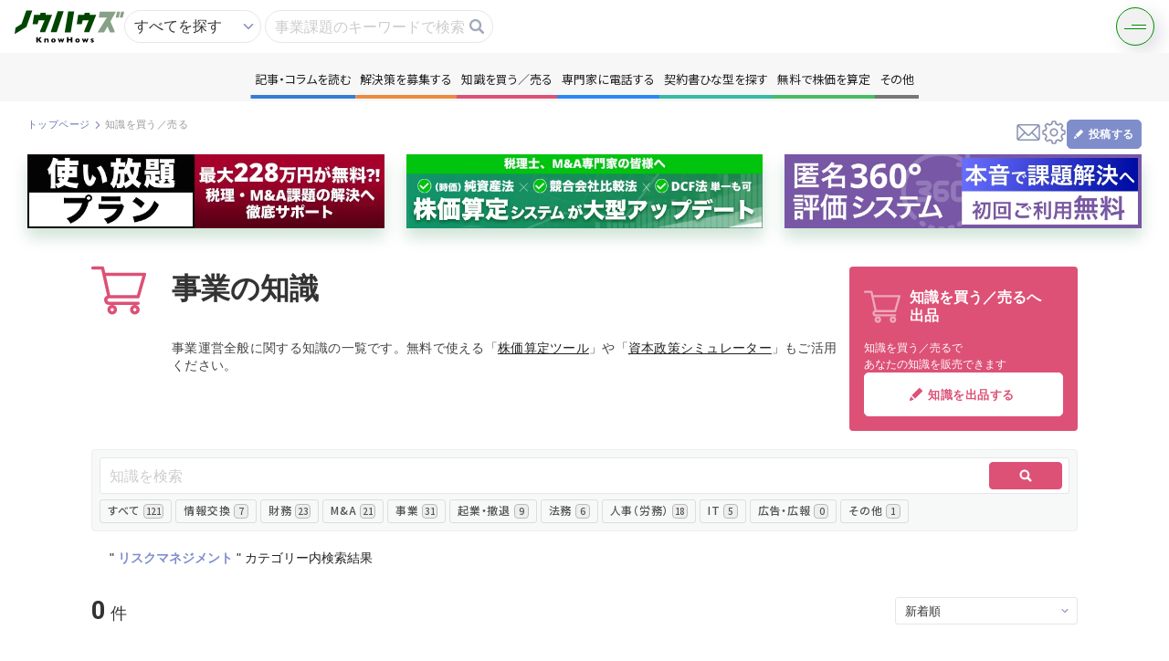

--- FILE ---
content_type: text/html; charset=UTF-8
request_url: https://knowhows.jp/book/4/39
body_size: 17321
content:
<!doctype html>
<html lang="ja">
  <head>
    <meta charset="utf-8">
    <meta name="viewport" content="width=device-width,initial-scale=1.0,minimum-scale=1.0">
    <meta name="csrf-token" content="pVOI2nGGT5aczaRi5LK1ODp2L1x2eXe5ATcdp6Hf">
    <title>知識を買う／売る｜事業の知識を出品・購入 - KnowHows（ノウハウズ）</title>
    <meta name="description" content="事業の知識の出品の検索結果です。事業について専門家が出品した知識を活用して明日の事業に役立てましょう。事業に詳しい専門家を検索するのにもご活用いただけます。">
    <meta name="keywords" content="">
    <meta property="og:title" content="KnowHows（ノウハウズ） | 知識を買う／売る｜事業の知識を出品・購入">
    <meta property="og:url" content="https://knowhows.jp/book/4/39">
    <meta property="og:image" content="https://knowhows.jp/img/ogp/ogp.jpg">
    <meta property="og:type" content="website">
    <meta property="og:description" content="事業の知識の出品の検索結果です。事業について専門家が出品した知識を活用して明日の事業に役立てましょう。事業に詳しい専門家を検索するのにもご活用いただけます。" />
    <meta property="og:site_name" content="KnowHows（ノウハウズ）" />
    <meta name="csrf-token" content="pVOI2nGGT5aczaRi5LK1ODp2L1x2eXe5ATcdp6Hf">
    <link rel="shortcut icon" href="https://d38jpe7aprjxji.cloudfront.net/asset/favicon.ico">

          <link rel="canonical" href="https://knowhows.jp/book/4" />
    
    
    <!-- Fonts -->
    <link rel="stylesheet" href="https://fonts.googleapis.com/icon?family=Material+Icons">

    <!-- Styles -->
    <link href="https://knowhows.jp/css/styles_pages.css?v=1765899042" rel="stylesheet">

    <!-- Google Tag Manager -->
    <script>(function(w,d,s,l,i){w[l]=w[l]||[];w[l].push({'gtm.start':
    new Date().getTime(),event:'gtm.js'});var f=d.getElementsByTagName(s)[0],
    j=d.createElement(s),dl=l!='dataLayer'?'&l='+l:'';j.async=true;j.src=
    'https://www.googletagmanager.com/gtm.js?id='+i+dl;f.parentNode.insertBefore(j,f);
    })(window,document,'script','dataLayer','GTM-WDK5NLT');</script>
    <!-- End Google Tag Manager -->

    <!-- Scripts -->
    <script src="https://knowhows.jp/js/jquery-3.7.1.min.js?v=1765899042"></script>
    <script src="https://knowhows.jp/js/jquery-ui.min.js?v=1765899042"></script>
    <script src="https://cdnjs.cloudflare.com/ajax/libs/jquery-cookie/1.4.1/jquery.cookie.js"></script>
    <script src="https://cdnjs.cloudflare.com/ajax/libs/select2/4.0.2/js/select2.min.js"></script>
    <script type="text/javascript" src="https://ssl01.remise.jp/js/RemiseToken-min.js" id="remise"></script>
    <script src="https://knowhows.jp/js/remise/input_TokenCreate.js?v=1765899042"></script>
    <script src="https://knowhows.jp/js/remise/input_Action.js?v=1765899042"></script>
    <script src="https://knowhows.jp/lp/js/library/slick.min.js?v=1765899042"></script>
    <script src="https://knowhows.jp/js/css_browser_selector.js"></script>
    <script src="https://d38jpe7aprjxji.cloudfront.net/asset/js/lazysizes.min.js"></script>
    <script src="https://d38jpe7aprjxji.cloudfront.net/asset/js/ls.unveilhooks.min.js"></script>
      </head>
  <body class="body_mypage ">
    <!-- Google Tag Manager (noscript) -->
    <noscript><iframe src="https://www.googletagmanager.com/ns.html?id=GTM-WDK5NLT"
    height="0" width="0" style="display:none;visibility:hidden"></iframe></noscript>
    <!-- End Google Tag Manager (noscript) -->

    <!-- ! ヘッダー ============================== -->
    <!-- ! ヘッダー ============================== -->
<header class="p-header">
  <div class="area_logo">
    <a class="logo" href="https://knowhows.jp">
      <img src="https://d38jpe7aprjxji.cloudfront.net/asset/img/new_top/logo/logo.svg" alt="KnowHows" height="120" width="40" alt="ノウハウズKnowHows | 事業の悩みもシェアする時代">
    </a>
  </div>
  <div class="area_search">
  <form method="GET" action="https://knowhows.jp/search_whole" accept-charset="utf-8" id="topSearchFrom">
    <input type="hidden" name="all" class="topSearchFromhidden topSearchFromAll" value="on">
    <input type="hidden" name="content" class="topSearchFromhidden topSearchFromContent">
    <input type="hidden" name="question" class="topSearchFromhidden topSearchFromContent">
    <input type="hidden" name="book" class="topSearchFromhidden topSearchFromContent">
    <input type="hidden" name="contract" class="topSearchFromhidden topSearchFromContent">
    <input type="hidden" name="enquete" class="topSearchFromhidden topSearchFromContent">
    <div class="wrap_input">
      <div class="wrap_input wrap_select">
        <select name="top_sarch">
          <option value="https://knowhows.jp/search_whole" data-type="1">すべてを探す</option>
          <option value="https://knowhows.jp/search_whole" data-type="2">コンテンツを探す</option>
          <option value="https://knowhows.jp/users" data-type="3">人を探す</option>
        </select>
      </div>
      <div class="wrap_input">
        <input placeholder="事業課題のキーワードで検索" class="button_search_input" autocomplete="off" name="keyword" type="text">
        <a
          class="button_search"
          onclick="$('#topSearchFrom').submit();"
        ></a>
        <div id="candidate_list"></div>
      </div>
    </div>
  </form>
</div>
<script type="text/javascript" src="https://cdnjs.cloudflare.com/ajax/libs/TypeWatch/3.0.1/jquery.typewatch.min.js"></script>
<script>
  $('[name=top_sarch]').change(function () {
    $(this).parents('form')[0].action = $(this).val();
    let type = $('[name=top_sarch] option:selected').data('type');
    $('.topSearchFromhidden').val("");
    if (type == 1) {
      $('.topSearchFromAll').val("on");
    } else if (type == 2) {
      $('.topSearchFromContent').val("on");
    }
  })
  $('.button_search_input').on("focus", function() {
    $('.box_search').show();
  });
  $('.button_search_input').on("click", function() {
    $(this).toggleClass("show");
    if($(this).hasClass("show")) {
      loadSelectCandidates($('.button_search_input').val());
      $('.box_search').show();
    } else {
      $('.box_search').hide();
    }
  });
  $('.button_search_input').typeWatch({highlight: true, wait: 300, captureLength: -1, callback: loadSelectCandidates});
  function loadSelectCandidates (keyword) {
    $.ajax('https://knowhows.jp/getTaglist', {
      type: 'get',
      data: {keyword: keyword},
    }).done(function(data) {
      $('#candidate_list').html(data);
    }).fail(function() {
      $('#candidate_list').html("");
    });
  }
  function topSearchFrom (keyword) {
    $('.button_search_input').val(keyword);
    $('#topSearchFrom').submit();
    $('.box_search').hide();
  }
</script>  <div class="header_right">
    <div class="p-burgerMenu">
      <div class="p-burgerMenu__button js-trigger__burgerMenu"></div>
      <nav class="p-burgerMenu__nav js-target__burgerMenu">
        <div class="p-burgerMenu__nav__layout">
          <a href="https://knowhows.jp" class="p-burgerMenu__nav__logo">
            <img src="https://d38jpe7aprjxji.cloudfront.net/asset/img/new_top/logo/logo.svg" alt="KnowHows">
          </a>
          <div class="p-burgerMenu__nav__list">
            <div class="c-nav__accordion">
              <a class="content c-nav__accordion--btn">
                記事・コラムを読む
              </a>
              <div class="u-align">
                                                  <a
                    class="c-wrap__tag--item"
                    href="https://knowhows.jp/content"
                  >
                    すべて
                    <span>347</span>
                  </a>
                                  <a
                    class="c-wrap__tag--item"
                    href="https://knowhows.jp/content/1"
                  >
                    情報交換
                    <span>37</span>
                  </a>
                                  <a
                    class="c-wrap__tag--item"
                    href="https://knowhows.jp/content/2"
                  >
                    財務
                    <span>66</span>
                  </a>
                                  <a
                    class="c-wrap__tag--item"
                    href="https://knowhows.jp/content/3"
                  >
                    M&amp;A
                    <span>101</span>
                  </a>
                                  <a
                    class="c-wrap__tag--item"
                    href="https://knowhows.jp/content/4"
                  >
                    事業
                    <span>42</span>
                  </a>
                                  <a
                    class="c-wrap__tag--item"
                    href="https://knowhows.jp/content/5"
                  >
                    起業・撤退
                    <span>31</span>
                  </a>
                                  <a
                    class="c-wrap__tag--item"
                    href="https://knowhows.jp/content/6"
                  >
                    法務
                    <span>1</span>
                  </a>
                                  <a
                    class="c-wrap__tag--item"
                    href="https://knowhows.jp/content/7"
                  >
                    人事（労務）
                    <span>22</span>
                  </a>
                                  <a
                    class="c-wrap__tag--item"
                    href="https://knowhows.jp/content/8"
                  >
                    IT
                    <span>0</span>
                  </a>
                                  <a
                    class="c-wrap__tag--item"
                    href="https://knowhows.jp/content/9"
                  >
                    広告・広報
                    <span>0</span>
                  </a>
                                  <a
                    class="c-wrap__tag--item"
                    href="https://knowhows.jp/content/10"
                  >
                    その他
                    <span>47</span>
                  </a>
                              </div>
            </div>
            <div class="c-nav__accordion">
              <a class="question c-nav__accordion--btn">解決策を募集する</a>
              <div class="u-align">
                                                  <a
                    class="c-wrap__tag--item"
                    href="https://knowhows.jp/question"
                  >
                    すべて
                    <span>224</span>
                  </a>
                                  <a
                    class="c-wrap__tag--item"
                    href="https://knowhows.jp/question/1"
                  >
                    情報交換
                    <span>63</span>
                  </a>
                                  <a
                    class="c-wrap__tag--item"
                    href="https://knowhows.jp/question/2"
                  >
                    財務
                    <span>19</span>
                  </a>
                                  <a
                    class="c-wrap__tag--item"
                    href="https://knowhows.jp/question/3"
                  >
                    M&amp;A
                    <span>64</span>
                  </a>
                                  <a
                    class="c-wrap__tag--item"
                    href="https://knowhows.jp/question/4"
                  >
                    事業
                    <span>9</span>
                  </a>
                                  <a
                    class="c-wrap__tag--item"
                    href="https://knowhows.jp/question/5"
                  >
                    起業・撤退
                    <span>12</span>
                  </a>
                                  <a
                    class="c-wrap__tag--item"
                    href="https://knowhows.jp/question/6"
                  >
                    法務
                    <span>12</span>
                  </a>
                                  <a
                    class="c-wrap__tag--item"
                    href="https://knowhows.jp/question/7"
                  >
                    人事（労務）
                    <span>35</span>
                  </a>
                                  <a
                    class="c-wrap__tag--item"
                    href="https://knowhows.jp/question/8"
                  >
                    IT
                    <span>1</span>
                  </a>
                                  <a
                    class="c-wrap__tag--item"
                    href="https://knowhows.jp/question/9"
                  >
                    広告・広報
                    <span>1</span>
                  </a>
                                  <a
                    class="c-wrap__tag--item"
                    href="https://knowhows.jp/question/10"
                  >
                    その他
                    <span>8</span>
                  </a>
                              </div>
            </div>
            <div class="c-nav__accordion">
              <a class="book c-nav__accordion--btn">知識を買う／売る</a>
              <div class="u-align">
                                                  <a
                    class="c-wrap__tag--item"
                    href="https://knowhows.jp/book"
                  >
                    すべて
                    <span>121</span>
                  </a>
                                  <a
                    class="c-wrap__tag--item"
                    href="https://knowhows.jp/book/1"
                  >
                    情報交換
                    <span>7</span>
                  </a>
                                  <a
                    class="c-wrap__tag--item"
                    href="https://knowhows.jp/book/2"
                  >
                    財務
                    <span>23</span>
                  </a>
                                  <a
                    class="c-wrap__tag--item"
                    href="https://knowhows.jp/book/3"
                  >
                    M&amp;A
                    <span>21</span>
                  </a>
                                  <a
                    class="c-wrap__tag--item"
                    href="https://knowhows.jp/book/4"
                  >
                    事業
                    <span>31</span>
                  </a>
                                  <a
                    class="c-wrap__tag--item"
                    href="https://knowhows.jp/book/5"
                  >
                    起業・撤退
                    <span>9</span>
                  </a>
                                  <a
                    class="c-wrap__tag--item"
                    href="https://knowhows.jp/book/6"
                  >
                    法務
                    <span>6</span>
                  </a>
                                  <a
                    class="c-wrap__tag--item"
                    href="https://knowhows.jp/book/7"
                  >
                    人事（労務）
                    <span>18</span>
                  </a>
                                  <a
                    class="c-wrap__tag--item"
                    href="https://knowhows.jp/book/8"
                  >
                    IT
                    <span>5</span>
                  </a>
                                  <a
                    class="c-wrap__tag--item"
                    href="https://knowhows.jp/book/9"
                  >
                    広告・広報
                    <span>0</span>
                  </a>
                                  <a
                    class="c-wrap__tag--item"
                    href="https://knowhows.jp/book/10"
                  >
                    その他
                    <span>1</span>
                  </a>
                              </div>
            </div>
            <div class="c-nav__accordion">
              <a class="format c-nav__accordion--btn">契約書ひな型を探す</a>
              <div class="u-align">
                                                  <a
                    class="c-wrap__tag--item"
                    href="https://knowhows.jp/format?"
                  >
                    すべて
                    <span>48</span>
                  </a>
                                  <a
                    class="c-wrap__tag--item"
                    href="https://knowhows.jp/format?m_contract_format_category_id=1"
                  >
                    総会役会
                    <span>9</span>
                  </a>
                                  <a
                    class="c-wrap__tag--item"
                    href="https://knowhows.jp/format?m_contract_format_category_id=2"
                  >
                    業務委託
                    <span>14</span>
                  </a>
                                  <a
                    class="c-wrap__tag--item"
                    href="https://knowhows.jp/format?m_contract_format_category_id=3"
                  >
                    労働契約
                    <span>10</span>
                  </a>
                                  <a
                    class="c-wrap__tag--item"
                    href="https://knowhows.jp/format?m_contract_format_category_id=4"
                  >
                    M&amp;A
                    <span>11</span>
                  </a>
                                  <a
                    class="c-wrap__tag--item"
                    href="https://knowhows.jp/format?m_contract_format_category_id=5"
                  >
                    商取引
                    <span>21</span>
                  </a>
                                  <a
                    class="c-wrap__tag--item"
                    href="https://knowhows.jp/format?m_contract_format_category_id=6"
                  >
                    秘密保持
                    <span>7</span>
                  </a>
                                  <a
                    class="c-wrap__tag--item"
                    href="https://knowhows.jp/format?m_contract_format_category_id=7"
                  >
                    金銭貸借
                    <span>4</span>
                  </a>
                                  <a
                    class="c-wrap__tag--item"
                    href="https://knowhows.jp/format?m_contract_format_category_id=9"
                  >
                    相続・遺言
                    <span>2</span>
                  </a>
                                  <a
                    class="c-wrap__tag--item"
                    href="https://knowhows.jp/format?m_contract_format_category_id=10"
                  >
                    資本政策・IPO
                    <span>2</span>
                  </a>
                                  <a
                    class="c-wrap__tag--item"
                    href="https://knowhows.jp/format?m_contract_format_category_id=8"
                  >
                    その他
                    <span>21</span>
                  </a>
                              </div>
            </div>
                        <div><a href="https://knowhows.jp/telephone" class="tel">専門家に電話する</a></div>
                        <div><a href="https://knowhows.jp/howmuch" class="howmuch">無料で株価を算定</a></div>
            <div><a href="https://knowhows.jp/capital_policy" class="capital">資本政策を無料でお試し</a></div>
            <div><a href="https://knowhows.jp/enquete" class="enquate">無料でアンケート</a></div>
            <div>
                                  <a href="https://knowhows.jp/whole_angle_rating" class="evaluation">匿名360°評価</a>
                              </div>
            <div class="small_consultation">
              <a target="_blank" href="https://knowhows.jp/small_consultation">ちょこっと相談とは？</a>
            </div>
          </div>
                    <div class="p-burgerMenu__nav__buttonArea">
            <a href="https://knowhows.jp/register" class="button" data-options="line">
              新規会員登録
            </a>
            <a href="https://knowhows.jp/login" class="button button--accent">
              ログイン
            </a>
          </div>
                  </nav>
      </div>
    </div>
  </div>
</header>

<script>

// クリックでクラス付与
  $('.c-nav__accordion > .c-nav__accordion--btn').click(function(){
    $(this).parent().toggleClass('is-open');
  });

  $(document).on('click', '.js-trigger__burgerMenu', function() {
      $(this).toggleClass('is-active');
      $('.js-target__burgerMenu').toggleClass('is-active');
    }
  );
  </script>
    <div class="p-menu">
  <nav id="nav">
    <ul class="p-menu__list">
      <li class="blue c-wrap__tag">
        <a>記事・コラムを読む</a>
        <div class="c-wrap__tag--list">
                                <a
              class="c-wrap__tag--item"
              href="https://knowhows.jp/content"
            >
              すべて
              <span>347</span>
            </a>
                      <a
              class="c-wrap__tag--item"
              href="https://knowhows.jp/content/1"
            >
              情報交換
              <span>37</span>
            </a>
                      <a
              class="c-wrap__tag--item"
              href="https://knowhows.jp/content/2"
            >
              財務
              <span>66</span>
            </a>
                      <a
              class="c-wrap__tag--item"
              href="https://knowhows.jp/content/3"
            >
              M&amp;A
              <span>101</span>
            </a>
                      <a
              class="c-wrap__tag--item"
              href="https://knowhows.jp/content/4"
            >
              事業
              <span>42</span>
            </a>
                      <a
              class="c-wrap__tag--item"
              href="https://knowhows.jp/content/5"
            >
              起業・撤退
              <span>31</span>
            </a>
                      <a
              class="c-wrap__tag--item"
              href="https://knowhows.jp/content/6"
            >
              法務
              <span>1</span>
            </a>
                      <a
              class="c-wrap__tag--item"
              href="https://knowhows.jp/content/7"
            >
              人事（労務）
              <span>22</span>
            </a>
                      <a
              class="c-wrap__tag--item"
              href="https://knowhows.jp/content/8"
            >
              IT
              <span>0</span>
            </a>
                      <a
              class="c-wrap__tag--item"
              href="https://knowhows.jp/content/9"
            >
              広告・広報
              <span>0</span>
            </a>
                      <a
              class="c-wrap__tag--item"
              href="https://knowhows.jp/content/10"
            >
              その他
              <span>47</span>
            </a>
                  </div>
      </li>
      <li class="orange c-wrap__tag">
        <a>解決策を募集する</a>
        <div class="c-wrap__tag--list">
                                <a
              class="c-wrap__tag--item"
              href="https://knowhows.jp/question"
            >
              すべて
              <span>224</span>
            </a>
                      <a
              class="c-wrap__tag--item"
              href="https://knowhows.jp/question/1"
            >
              情報交換
              <span>63</span>
            </a>
                      <a
              class="c-wrap__tag--item"
              href="https://knowhows.jp/question/2"
            >
              財務
              <span>19</span>
            </a>
                      <a
              class="c-wrap__tag--item"
              href="https://knowhows.jp/question/3"
            >
              M&amp;A
              <span>64</span>
            </a>
                      <a
              class="c-wrap__tag--item"
              href="https://knowhows.jp/question/4"
            >
              事業
              <span>9</span>
            </a>
                      <a
              class="c-wrap__tag--item"
              href="https://knowhows.jp/question/5"
            >
              起業・撤退
              <span>12</span>
            </a>
                      <a
              class="c-wrap__tag--item"
              href="https://knowhows.jp/question/6"
            >
              法務
              <span>12</span>
            </a>
                      <a
              class="c-wrap__tag--item"
              href="https://knowhows.jp/question/7"
            >
              人事（労務）
              <span>35</span>
            </a>
                      <a
              class="c-wrap__tag--item"
              href="https://knowhows.jp/question/8"
            >
              IT
              <span>1</span>
            </a>
                      <a
              class="c-wrap__tag--item"
              href="https://knowhows.jp/question/9"
            >
              広告・広報
              <span>1</span>
            </a>
                      <a
              class="c-wrap__tag--item"
              href="https://knowhows.jp/question/10"
            >
              その他
              <span>8</span>
            </a>
                  </div>
      </li>
      <li class="red c-wrap__tag">
        <a>知識を買う／売る</a>
        <div class="c-wrap__tag--list">
                                <a
              class="c-wrap__tag--item"
              href="https://knowhows.jp/book"
            >
              すべて
              <span>121</span>
            </a>
                      <a
              class="c-wrap__tag--item"
              href="https://knowhows.jp/book/1"
            >
              情報交換
              <span>7</span>
            </a>
                      <a
              class="c-wrap__tag--item"
              href="https://knowhows.jp/book/2"
            >
              財務
              <span>23</span>
            </a>
                      <a
              class="c-wrap__tag--item"
              href="https://knowhows.jp/book/3"
            >
              M&amp;A
              <span>21</span>
            </a>
                      <a
              class="c-wrap__tag--item"
              href="https://knowhows.jp/book/4"
            >
              事業
              <span>31</span>
            </a>
                      <a
              class="c-wrap__tag--item"
              href="https://knowhows.jp/book/5"
            >
              起業・撤退
              <span>9</span>
            </a>
                      <a
              class="c-wrap__tag--item"
              href="https://knowhows.jp/book/6"
            >
              法務
              <span>6</span>
            </a>
                      <a
              class="c-wrap__tag--item"
              href="https://knowhows.jp/book/7"
            >
              人事（労務）
              <span>18</span>
            </a>
                      <a
              class="c-wrap__tag--item"
              href="https://knowhows.jp/book/8"
            >
              IT
              <span>5</span>
            </a>
                      <a
              class="c-wrap__tag--item"
              href="https://knowhows.jp/book/9"
            >
              広告・広報
              <span>0</span>
            </a>
                      <a
              class="c-wrap__tag--item"
              href="https://knowhows.jp/book/10"
            >
              その他
              <span>1</span>
            </a>
                  </div>
      </li>
                <li class="lightblue"><a href="https://knowhows.jp/lp_telephone_user" class="tel">専門家に電話する</a></li>
            <li class="green c-wrap__tag">
        <a>契約書ひな型を探す</a>
        <div class="c-wrap__tag--list">
                                <a
              class="c-wrap__tag--item"
              href="https://knowhows.jp/format?"
            >
              すべて
              <span>48</span>
            </a>
                      <a
              class="c-wrap__tag--item"
              href="https://knowhows.jp/format?m_contract_format_category_id=1"
            >
              総会役会
              <span>9</span>
            </a>
                      <a
              class="c-wrap__tag--item"
              href="https://knowhows.jp/format?m_contract_format_category_id=2"
            >
              業務委託
              <span>14</span>
            </a>
                      <a
              class="c-wrap__tag--item"
              href="https://knowhows.jp/format?m_contract_format_category_id=3"
            >
              労働契約
              <span>10</span>
            </a>
                      <a
              class="c-wrap__tag--item"
              href="https://knowhows.jp/format?m_contract_format_category_id=4"
            >
              M&amp;A
              <span>11</span>
            </a>
                      <a
              class="c-wrap__tag--item"
              href="https://knowhows.jp/format?m_contract_format_category_id=5"
            >
              商取引
              <span>21</span>
            </a>
                      <a
              class="c-wrap__tag--item"
              href="https://knowhows.jp/format?m_contract_format_category_id=6"
            >
              秘密保持
              <span>7</span>
            </a>
                      <a
              class="c-wrap__tag--item"
              href="https://knowhows.jp/format?m_contract_format_category_id=7"
            >
              金銭貸借
              <span>4</span>
            </a>
                      <a
              class="c-wrap__tag--item"
              href="https://knowhows.jp/format?m_contract_format_category_id=9"
            >
              相続・遺言
              <span>2</span>
            </a>
                      <a
              class="c-wrap__tag--item"
              href="https://knowhows.jp/format?m_contract_format_category_id=10"
            >
              資本政策・IPO
              <span>2</span>
            </a>
                      <a
              class="c-wrap__tag--item"
              href="https://knowhows.jp/format?m_contract_format_category_id=8"
            >
              その他
              <span>21</span>
            </a>
                  </div>
      </li>
      <li class="turquoise"><a href="https://knowhows.jp/howmuch">無料で株価を算定</a></li>
      <li class="aqua"><a href="https://knowhows.jp/capital_policy">資本政策を無料でお試し</a></li>
      <li class="gray"><a href="https://knowhows.jp/enquete">無料でアンケート</a></li>
      <li class="purple">
        <a href="https://knowhows.jp/whole_angle_rating">匿名360°評価</a>
      </li>
      <li class="others">
        <a>その他
        </a>
          <div class="box">
            <ul class="list_navi" data-flex="col">
              <li class="aqua"><a href="https://knowhows.jp/capital_policy">資本政策を無料でお試し</a></li>
              <li class="gray"><a href="https://knowhows.jp/enquete">無料でアンケート</a></li>
              <li class="purple">
                <a href="https://knowhows.jp/whole_angle_rating">匿名360°評価</a>
              </li>
            </ul>
          </div>
      </li>
    </ul>
  </nav>
</div>
<a class="nav_toggle" id="nav_toggle">
  <span></span>
  <span></span>
</a>
<script>
  $('.c-wrap__tag').hover(
    function() {
      $('.c-wrap__tag').removeClass('is-open');
      $(this).toggleClass('is-open');
    },
    function() {
      $('.c-wrap__tag').removeClass('is-open');
    },
  );
</script>
<script>
$('#nav_toggle').on('click',function(){
  $('#nav_toggle > span').toggleClass('active');
  $('.p-menu').fadeToggle(0);
});
</script>
<!-- 閉じる -->
<script>
$('.p-menu__list > li > a').on('click',function(){
  $('#nav_toggle > span').removeClass('active');
  if (window.matchMedia('(max-width: 950px)').matches) {
    $('.p-menu').fadeToggle(0);
  }
});
</script>    <div class="layout_wrap">
      <!-- ! メイン ============================== -->
      <main >

        
        
        <div class="layout_main">

          
<section class="area_head_layout">
  <div class="text">
    <!-- ! パンくず ============================== -->
    <div class="area_bread">
      <ul class="list_bread">
        <li>
          <a href="https://knowhows.jp">トップページ</a>
        </li>
        <li>
          <p>知識を買う／売る</p>
        </li>
      </ul>
    </div>
  </div>
  <div class="control">
    <!-- ! ヘッドナビ ============================== -->
    <ul class="list_nav_head">
  <li class="nav_message">
          <a data-remodal-target="modal_register_attract"></a>
      </li>
  <li class="nav_setting">
          <a data-remodal-target="modal_register_attract"></a>
      </li>
  <li class="nav_post">
          <div class="btn_post" data-remodal-target="modal_register_attract_for_content">
        <p>投稿する</p>
      </div>
          </li>
</ul>

<script>
  $(document).on('click', '.open_draft', function() {
      $(this).next('.area_post_all').toggleClass('show');
    }
  );
</script>
    <!— ! 報告 ———————————————————————————————————————————————————————————— —>
      </div>
</section>
<!-- バナー -->
<!— ! バナーエリア —————————————————————————————— —>
<div class="area_banner_paid">
  <ul class="p-list__split3">
    <li>
      <a target="_blank" href="https://knowhows.jp/paid_professional">
        <img class="off_480" src="https://d38jpe7aprjxji.cloudfront.net/asset/img/bnr/bnr_paid_professional.webp" alt="使い放題プラン">
        <img class="off on_480" src="https://d38jpe7aprjxji.cloudfront.net/asset/img/bnr/bnr_paid_professional_sp.webp" alt="使い放題プラン">
      </a>
    </li>
    <li>
      <a target="_blank" href="https://knowhows.jp/lp_howmuch">
        <img class="off_480" src="https://d38jpe7aprjxji.cloudfront.net/asset/img/bnr/bnr_howmuch_update.webp" alt="株価算定システムが大型アップデート">
        <img class="off on_480" src="https://d38jpe7aprjxji.cloudfront.net/asset/img/bnr/bnr_howmuch_update_sp.webp" alt="株価算定システムが大型アップデート">
      </a>
    </li>
    <li>
      <a target="_blank" href="https://knowhows.jp/lp_360">
        <img class="off_480" src="https://d38jpe7aprjxji.cloudfront.net/asset/img/bnr/bnr_360.webp" alt="匿名360°評価システム">
        <img class="off on_480" src="https://d38jpe7aprjxji.cloudfront.net/asset/img/bnr/bnr_360_sp.webp" alt="匿名360°評価システム">
      </a>
    </li>
  </ul>
</div><section class="area_main_layout area_main_layout_skill">
  <section class="">
    <!— ! ページヘッド —————————————————————————————— —>
    <div class="area_head_page">
      <div class="text">
        <h1 class="ttl">
                      事業の知識
                  </h1>
        　　<p class="description">事業運営全般に関する知識の一覧です。無料で使える「<a href="https://knowhows.jp/howmuch">株価算定ツール</a>」や「<a href="https://knowhows.jp/capital_policy">資本政策シミュレーター</a>」もご活用ください。</p>
      </div>
    <section class="area_post_market_aside_recommend" data-flex="wrap a-center">
      <div class="text">
        <h2 class="ttl">知識を買う／売るへ<br />出品</h2>
        <div class="description">知識を買う／売るで<br />あなたの知識を販売できます</div>
      </div>
      <div class="btnarea">
                  <a href="#" class="btn_post_skill" data-remodal-target="modal_register_attract_for_book_sell">知識を出品する</a>
              </div>
    </section>
    </div>
    <!-- ! メディア ============================== -->
    <section class="area_contents">
      <form method="GET" action="https://knowhows.jp/book/4/39" accept-charset="UTF-8" id="Search">
        <div class="head_contents">
          <div class="area_filter_contents">
            <div class="search">
              <div class="wrap_input wrap_search">
                <input placeholder="知識を検索" name="keyword" type="text">
                <button type="submit" class="button_search_skill"></button>
              </div>
            </div>
            <!-- ! タブ_カテゴリー_リンク ============================== -->
            <ul class="list_tab_cat">
  <li class="button_tab">
    <a href="https://knowhows.jp/book?order=2">
      すべて
      <span class="list_tab_cat--count">
        121
      </span>
    </a>
  </li>
    <li class="button_tab">
    <a href="https://knowhows.jp/book/1?order=2">
      情報交換
      <span class="list_tab_cat--count">
          7
        </span>
    </a>
  </li>
    <li class="button_tab">
    <a href="https://knowhows.jp/book/2?order=2">
      財務
      <span class="list_tab_cat--count">
          23
        </span>
    </a>
  </li>
    <li class="button_tab">
    <a href="https://knowhows.jp/book/3?order=2">
      M&amp;A
      <span class="list_tab_cat--count">
          21
        </span>
    </a>
  </li>
    <li class="button_tab current">
    <a href="https://knowhows.jp/book/4?order=2">
      事業
      <span class="list_tab_cat--count">
          31
        </span>
    </a>
  </li>
    <li class="button_tab">
    <a href="https://knowhows.jp/book/5?order=2">
      起業・撤退
      <span class="list_tab_cat--count">
          9
        </span>
    </a>
  </li>
    <li class="button_tab">
    <a href="https://knowhows.jp/book/6?order=2">
      法務
      <span class="list_tab_cat--count">
          6
        </span>
    </a>
  </li>
    <li class="button_tab">
    <a href="https://knowhows.jp/book/7?order=2">
      人事（労務）
      <span class="list_tab_cat--count">
          18
        </span>
    </a>
  </li>
    <li class="button_tab">
    <a href="https://knowhows.jp/book/8?order=2">
      IT
      <span class="list_tab_cat--count">
          5
        </span>
    </a>
  </li>
    <li class="button_tab">
    <a href="https://knowhows.jp/book/9?order=2">
      広告・広報
      <span class="list_tab_cat--count">
          0
        </span>
    </a>
  </li>
    <li class="button_tab">
    <a href="https://knowhows.jp/book/10?order=2">
      その他
      <span class="list_tab_cat--count">
          1
        </span>
    </a>
  </li>
  </ul>
          </div>
          <!-- ! タグ検索結果 ============================== -->
          
                      <div class="area_search_category">
  <a href="https://knowhows.jp/content/4/39">
    " <span>リスクマネジメント</span> " <br class="off on_480">カテゴリー内検索結果
  </a>
</div>
                  </div>

        <div class="body_contents">
          <div class="area_control_list">
            <div class="text">
              <p class="count" data-unit-after="件">0</p>
            </div>
            <div class="sort sort_200">
              <div class="wrap_input">
                <div class="wrap_select wrap_sort">
                  <select onChange="submit()" name="order"><option value="1">ダウンロード数順</option><option value="2" selected="selected">新着順</option><option value="3">価格が安い順</option><option value="4">価格が高い順</option><option value="5">レビュー評価順</option></select>
                </div>
              </div>
            </div>
          </div>

          <!-- 知識を買う／売るリスト -->
          <ul class="list_cnt p-list__article">
                      </ul>
          <!-- ページング -->
          <div class="area_paging_center">
            
          </div>
          <section class="area_bnr_post skill">
            <div class="head_bnr_post">
              <p class="ttl">新規で出品してみませんか？</p>
            </div>
            <div class="body_bnr_post">
              <div class="text">
                <p class="description">あなたの事業・株式・法務・財務・労務・M&Aなどの知識を出品できます</p>
              </div>
              <div class="btnarea">
                                  <a href="#" class="btn_post_skill" data-remodal-target="modal_register_attract_for_book_sell">知識を出品する</a>
                              </div>
            </div>
          </section>
        </div>
      </form>
        <section class="c-ranking--wrapper">
  <div class="c-ranking">
    <div class="c-ranking--head">
      <h3 class="c-text__md c-text__weight--700">総合ランキングトップ10</h3>
    </div>
    <div class="c-ranking--body">
      <ul class="list ellipsis book">
                  <li >
  <article>
              <a
        href="https://knowhows.jp/book/1/2/122" aria-label="【エクセル版】日報・週報・月報テンプレート【すべて無料】"
      ></a>
    <div
  class="image"
  style="background-image: url(https://knowhows.s3-ap-northeast-1.amazonaws.com/eyecatch/20200514192020_17031241815ebd1b6456c9d.png)"
></div>
    <div class="text">
      <h3 class="ttl">【エクセル版】日報・週報・月報テンプレート【すべて無料】</h3>
      <p class="description">日報・週報・月報などは膨大な量になりがちなので、管理しやすくするために一定のフォーマットに従って作成してもらうといいでしょう。こちらで無料でダウンロードできるので、ぜひご活用ください。エクセル版なので...</p>
      <p class="tpl_price free min">無料</p>
    </div>
    <ul class="BookLikeAndBook list_action guest_list">
      <li class="action_view"><p>20.4k</p></li>
      <li class="action_download action_off"><p>207</p></li>
              
        <li class="Like action_good action_off"><p>2</p></li>
        <li class="Book action_book action_off"><p>0</p></li>
          </ul>

<!--
          <ul class="list_cat">
                  <li><a href="https://knowhows.jp/book/4">事業</a></li>
                  <li><a href="https://knowhows.jp/book/37">業務効率化</a></li>
              </ul>
    -->
          <div class="area_poster">
        <a
      href="https://knowhows.jp/profile/131"
    class="tpl_user"
>
  <span class="thumb_user_small" style="background:#eee url('https://knowhows.s3-ap-northeast-1.amazonaws.com/avator/20200122105908_8825371725e27ac6caf6e9_20200106123053_3567692895e12a9ed25b36_iPad.png')" ></span>
  <span class="name">
      KnowHows 運営
      </span>
    </a>
      </div>
      </article>
</li>
                  <li >
  <article>
              <a
        href="https://knowhows.jp/book/1/2/4761" aria-label="必見。優秀な中途採用者を見抜く面談時の質問集。"
      ></a>
    <div
  class="image"
  style="background-image: url(https://knowhows.s3-ap-northeast-1.amazonaws.com/eyecatch/20200930154211_18843011535f7428c324187.png)"
></div>
    <div class="text">
      <h3 class="ttl">必見。優秀な中途採用者を見抜く面談時の質問集。</h3>
      <p class="description">レジュメ面接、見た目面接やめませんか？
優秀な中途採用者の見分け方については、様々な本など理論も存在するかとおもいます。
但し、その割に「いい人だと思ったけど」「あの人、面談時には、、、」「あの人意外と...</p>
      <p class="tpl_price free min">無料</p>
    </div>
    <ul class="BookLikeAndBook list_action guest_list">
      <li class="action_view"><p>6836</p></li>
      <li class="action_download action_off"><p>174</p></li>
              
        <li class="Like action_good action_off"><p>2</p></li>
        <li class="Book action_book action_off"><p>0</p></li>
          </ul>

<!--
          <ul class="list_cat">
                  <li><a href="https://knowhows.jp/book/7">人事（労務）</a></li>
                  <li><a href="https://knowhows.jp/book/49">採用</a></li>
              </ul>
    -->
          <div class="area_poster">
        <a
      href="https://knowhows.jp/profile/131"
    class="tpl_user"
>
  <span class="thumb_user_small" style="background:#eee url('https://knowhows.s3-ap-northeast-1.amazonaws.com/avator/20200122105908_8825371725e27ac6caf6e9_20200106123053_3567692895e12a9ed25b36_iPad.png')" ></span>
  <span class="name">
      KnowHows 運営
      </span>
    </a>
      </div>
      </article>
</li>
                  <li >
  <article>
              <a
        href="https://knowhows.jp/book/1/2/704" aria-label="【無料】資金繰り表エクセルテンプレート│月次の数字が丸わかり"
      ></a>
    <div
  class="image"
  style="background-image: url(https://knowhows.s3-ap-northeast-1.amazonaws.com/eyecatch/20200619192033_2331126625eec91718b331.png)"
></div>
    <div class="text">
      <h3 class="ttl">【無料】資金繰り表エクセルテンプレート│月次の数字が丸わかり</h3>
      <p class="description">資金繰り表のエクセルテンプレートが、無料でダウンロードできます。数字だけ入力すれば自動で計算できるように作られているので、ミスなく、かつ素早く月次の数字を把握することが可能です。  
サンプルイメージ...</p>
      <p class="tpl_price free min">無料</p>
    </div>
    <ul class="BookLikeAndBook list_action guest_list">
      <li class="action_view"><p>8740</p></li>
      <li class="action_download action_off"><p>158</p></li>
              
        <li class="Like action_good action_off"><p>2</p></li>
        <li class="Book action_book action_off"><p>1</p></li>
          </ul>

<!--
          <ul class="list_cat">
                  <li><a href="https://knowhows.jp/book/4">事業</a></li>
                  <li><a href="https://knowhows.jp/book/32">事業管理</a></li>
              </ul>
    -->
          <div class="area_poster">
        <a
      href="https://knowhows.jp/profile/131"
    class="tpl_user"
>
  <span class="thumb_user_small" style="background:#eee url('https://knowhows.s3-ap-northeast-1.amazonaws.com/avator/20200122105908_8825371725e27ac6caf6e9_20200106123053_3567692895e12a9ed25b36_iPad.png')" ></span>
  <span class="name">
      KnowHows 運営
      </span>
    </a>
      </div>
      </article>
</li>
                  <li >
  <article>
              <a
        href="https://knowhows.jp/book/1/2/448" aria-label="【無料配布】クロスSWOT分析テンプレート│事業の現状打破に最適"
      ></a>
    <div
  class="image"
  style="background-image: url(https://knowhows.s3-ap-northeast-1.amazonaws.com/eyecatch/20200515173309_10063657265ebe53c5e92c1.png)"
></div>
    <div class="text">
      <h3 class="ttl">【無料配布】クロスSWOT分析テンプレート│事業の現状打破に最適</h3>
      <p class="description">事業の現状を的確に把握し、新たな戦略を練るのに有効な「クロスSWOT分析」に使えるテンプレートを公開しています。事業戦略を考えるリーダーの方は、ぜひご活用ください。ダウンロードは無料です。  
資料の概要

S...</p>
      <p class="tpl_price free min">無料</p>
    </div>
    <ul class="BookLikeAndBook list_action guest_list">
      <li class="action_view"><p>15.6k</p></li>
      <li class="action_download action_off"><p>155</p></li>
              
        <li class="Like action_good action_off"><p>2</p></li>
        <li class="Book action_book action_off"><p>0</p></li>
          </ul>

<!--
          <ul class="list_cat">
                  <li><a href="https://knowhows.jp/book/4">事業</a></li>
                  <li><a href="https://knowhows.jp/book/33">事業戦略</a></li>
              </ul>
    -->
          <div class="area_poster">
        <a
      href="https://knowhows.jp/profile/131"
    class="tpl_user"
>
  <span class="thumb_user_small" style="background:#eee url('https://knowhows.s3-ap-northeast-1.amazonaws.com/avator/20200122105908_8825371725e27ac6caf6e9_20200106123053_3567692895e12a9ed25b36_iPad.png')" ></span>
  <span class="name">
      KnowHows 運営
      </span>
    </a>
      </div>
      </article>
</li>
                  <li >
  <article>
              <a
        href="https://knowhows.jp/book/1/2/214" aria-label="有給休暇取得申請書の【無料】フォーマット│正社員・パート共通"
      ></a>
    <div
  class="image"
  style="background-image: url(https://knowhows.s3-ap-northeast-1.amazonaws.com/eyecatch/20200514173724_8462436445ebd034498b95.png)"
></div>
    <div class="text">
      <h3 class="ttl">有給休暇取得申請書の【無料】フォーマット│正社員・パート共通</h3>
      <p class="description">会社は、正社員やパート問わず、有給休暇が発生した労働者には年5日の有給休暇を取得させなければいけません。  
有給休暇を取得させるときは、管理のために、希望者に申請書を書いてもらうのが一般的です。ここでフ...</p>
      <p class="tpl_price free min">無料</p>
    </div>
    <ul class="BookLikeAndBook list_action guest_list">
      <li class="action_view"><p>18.8k</p></li>
      <li class="action_download action_off"><p>74</p></li>
              
        <li class="Like action_good action_off"><p>1</p></li>
        <li class="Book action_book action_off"><p>0</p></li>
          </ul>

<!--
          <ul class="list_cat">
                  <li><a href="https://knowhows.jp/book/4">事業</a></li>
                  <li><a href="https://knowhows.jp/book/32">事業管理</a></li>
              </ul>
    -->
          <div class="area_poster">
        <a
      href="https://knowhows.jp/profile/131"
    class="tpl_user"
>
  <span class="thumb_user_small" style="background:#eee url('https://knowhows.s3-ap-northeast-1.amazonaws.com/avator/20200122105908_8825371725e27ac6caf6e9_20200106123053_3567692895e12a9ed25b36_iPad.png')" ></span>
  <span class="name">
      KnowHows 運営
      </span>
    </a>
      </div>
      </article>
</li>
                  <li >
  <article>
              <a
        href="https://knowhows.jp/book/1/2/13398" aria-label="事業計画に必要な要素・チェックポイントを解説"
      ></a>
    <div
  class="image"
  style="background-image: url(https://knowhows.s3-ap-northeast-1.amazonaws.com/eyecatch/20210317151122_186918343060519d8ab9c7e.png)"
></div>
    <div class="text">
      <h3 class="ttl">事業計画に必要な要素・チェックポイントを解説</h3>
      <p class="description">資料の概要
事業計画は会社経営において重要な意味を持ちます。
また、その事業計画の信憑性を問われる際にどのような視点を持つべきでしょうか？  
この資料はどのようなプロセスで事業計画を作成するかを解説して...</p>
      <p class="tpl_price free min">無料</p>
    </div>
    <ul class="BookLikeAndBook list_action guest_list">
      <li class="action_view"><p>4185</p></li>
      <li class="action_download action_off"><p>72</p></li>
              
        <li class="Like action_good action_off"><p>0</p></li>
        <li class="Book action_book action_off"><p>0</p></li>
          </ul>

<!--
          <ul class="list_cat">
                  <li><a href="https://knowhows.jp/book/5">起業・撤退</a></li>
                  <li><a href="https://knowhows.jp/book/44">資金調達</a></li>
              </ul>
    -->
      </article>
</li>
                  <li >
  <article>
              <a
        href="https://knowhows.jp/book/1/2/174" aria-label="臨時株主総会議事録│定款変更時のフォーマット【無料】"
      ></a>
    <div
  class="image"
  style="background-image: url(https://knowhows.s3-ap-northeast-1.amazonaws.com/eyecatch/20200515184334_7274060635ebe64467182d.png)"
></div>
    <div class="text">
      <h3 class="ttl">臨時株主総会議事録│定款変更時のフォーマット【無料】</h3>
      <p class="description">定款変更承認のために開催した臨時株主総会の、議事録作成用のテンプレートを公開します。ダウンロードは無料なので、お気軽にご利用ください。  
資料の概要
  
想定される利用シーン
定款変更を議案とした株主総会...</p>
      <p class="tpl_price free min">無料</p>
    </div>
    <ul class="BookLikeAndBook list_action guest_list">
      <li class="action_view"><p>12.4k</p></li>
      <li class="action_download action_off"><p>69</p></li>
              
        <li class="Like action_good action_off"><p>0</p></li>
        <li class="Book action_book action_off"><p>0</p></li>
          </ul>

<!--
          <ul class="list_cat">
                  <li><a href="https://knowhows.jp/book/5">起業・撤退</a></li>
                  <li><a href="https://knowhows.jp/book/42">株主総会</a></li>
              </ul>
    -->
      </article>
</li>
                  <li >
  <article>
              <a
        href="https://knowhows.jp/book/1/2/87" aria-label="損益計算書のテンプレート│簡単に事業計画や実績評価を実現"
      ></a>
    <div
  class="image"
  style="background-image: url(https://knowhows.s3-ap-northeast-1.amazonaws.com/eyecatch/20200514173506_8168494125ebd02ba56f50.png)"
></div>
    <div class="text">
      <h3 class="ttl">損益計算書のテンプレート│簡単に事業計画や実績評価を実現</h3>
      <p class="description">損益計算書（P/L）のテンプレートを公開しています。書き方の解説も付いているので、初めて利用する方でもすぐに使いこなせます。  
資料の概要
  
目的と用途

事業計画  
事業の予実管理  
残高試算  
会計士・税...</p>
      <p class="tpl_price  min">1,650</p>
    </div>
    <ul class="BookLikeAndBook list_action guest_list">
      <li class="action_view"><p>16.9k</p></li>
      <li class="action_download action_off"><p>68</p></li>
              
        <li class="Like action_good action_off"><p>3</p></li>
        <li class="Book action_book action_off"><p>0</p></li>
          </ul>

<!--
          <ul class="list_cat">
                  <li><a href="https://knowhows.jp/book/4">事業</a></li>
                  <li><a href="https://knowhows.jp/book/32">事業管理</a></li>
              </ul>
    -->
      </article>
</li>
                  <li >
  <article>
              <a
        href="https://knowhows.jp/book/1/2/79" aria-label="株主名簿【無料】テンプレート│株主総会の案内状送付・出欠管理表付"
      ></a>
    <div
  class="image"
  style="background-image: url(https://knowhows.s3-ap-northeast-1.amazonaws.com/eyecatch/20200514173639_4862234485ebd031719011.png)"
></div>
    <div class="text">
      <h3 class="ttl">株主名簿【無料】テンプレート│株主総会の案内状送付・出欠管理表付</h3>
      <p class="description">株主名簿は、会社法で用意することが必須と定められています。無料で使えるテンプレートをご用意したので、よければご活用ください。  
資料の概要
  
目的と用途
①  株主の名簿管理
②  株主総会の出席者管理  
想定...</p>
      <p class="tpl_price free min">無料</p>
    </div>
    <ul class="BookLikeAndBook list_action guest_list">
      <li class="action_view"><p>9680</p></li>
      <li class="action_download action_off"><p>67</p></li>
              
        <li class="Like action_good action_off"><p>2</p></li>
        <li class="Book action_book action_off"><p>2</p></li>
          </ul>

<!--
          <ul class="list_cat">
                  <li><a href="https://knowhows.jp/book/4">事業</a></li>
                  <li><a href="https://knowhows.jp/book/32">事業管理</a></li>
              </ul>
    -->
      </article>
</li>
                  <li >
  <article>
              <a
        href="https://knowhows.jp/book/1/2/175" aria-label="臨時株主総会議事録│本店移転時のフォーマット【無料】"
      ></a>
    <div
  class="image"
  style="background-image: url(https://knowhows.s3-ap-northeast-1.amazonaws.com/eyecatch/20200515184507_9851407955ebe64a3edd1a.png)"
></div>
    <div class="text">
      <h3 class="ttl">臨時株主総会議事録│本店移転時のフォーマット【無料】</h3>
      <p class="description">本店所在地変更（本店移転）のために開催した臨時株主総会の、議事録作成用のテンプレートを公開します。ダウンロードは無料なので、お気軽にご利用ください。  
資料の概要
本店所在地の変更を目的とした定款の変更...</p>
      <p class="tpl_price free min">無料</p>
    </div>
    <ul class="BookLikeAndBook list_action guest_list">
      <li class="action_view"><p>11.8k</p></li>
      <li class="action_download action_off"><p>66</p></li>
              
        <li class="Like action_good action_off"><p>2</p></li>
        <li class="Book action_book action_off"><p>0</p></li>
          </ul>

<!--
          <ul class="list_cat">
                  <li><a href="https://knowhows.jp/book/5">起業・撤退</a></li>
                  <li><a href="https://knowhows.jp/book/42">株主総会</a></li>
              </ul>
    -->
      </article>
</li>
              </ul>
    </div>
  </div>
  <div class="c-ranking">
    <div class="c-ranking--head">
      <h3 class="c-text__md c-text__weight--700">急上昇ランキングトップ10</h3>
    </div>
    <div class="c-ranking--body">
      <ul class="list ellipsis book">
                  <li >
  <article>
              <a
        href="https://knowhows.jp/book/1/2/203" aria-label="取締役会議事録のテンプレート│使い回しがしやすい文例ですぐに作成"
      ></a>
    <div
  class="image"
  style="background-image: url(https://knowhows.s3-ap-northeast-1.amazonaws.com/eyecatch/20200609205103_18470839535edf77a7ae0ea.png)"
></div>
    <div class="text">
      <h3 class="ttl">取締役会議事録のテンプレート│使い回しがしやすい文例ですぐに作成</h3>
      <p class="description">取締役会を開いたら、会社は議事録を必ず残しておかなければいけません。使い回しがしやすい文例をご用意したので、スムーズに作成したいときにご活用ください。  
本資料の概要
定期的に開催される取締役会における...</p>
      <p class="tpl_price  min">1,100</p>
    </div>
    <ul class="BookLikeAndBook list_action guest_list">
      <li class="action_view"><p>27k</p></li>
      <li class="action_download action_off"><p>9</p></li>
              
        <li class="Like action_good action_off"><p>1</p></li>
        <li class="Book action_book action_off"><p>0</p></li>
          </ul>

<!--
          <ul class="list_cat">
                  <li><a href="https://knowhows.jp/book/4">事業</a></li>
                  <li><a href="https://knowhows.jp/book/32">事業管理</a></li>
              </ul>
    -->
          <div class="area_poster">
        <a
      href="https://knowhows.jp/profile/131"
    class="tpl_user"
>
  <span class="thumb_user_small" style="background:#eee url('https://knowhows.s3-ap-northeast-1.amazonaws.com/avator/20200122105908_8825371725e27ac6caf6e9_20200106123053_3567692895e12a9ed25b36_iPad.png')" ></span>
  <span class="name">
      KnowHows 運営
      </span>
    </a>
      </div>
      </article>
</li>
                  <li >
  <article>
              <a
        href="https://knowhows.jp/book/1/2/183" aria-label="株主総会議事録│役員退職慰労金贈呈時のフォーマット【無料】"
      ></a>
    <div
  class="image"
  style="background-image: url(https://knowhows.s3-ap-northeast-1.amazonaws.com/eyecatch/20200609191102_8298682815edf60369cb7c.png)"
></div>
    <div class="text">
      <h3 class="ttl">株主総会議事録│役員退職慰労金贈呈時のフォーマット【無料】</h3>
      <p class="description">役員退職慰労金贈呈のために開催した株主総会の、議事録作成用のテンプレートを公開します。ダウンロードは無料なので、お気軽にご利用ください。  
定時株主総会議事録（役員退職慰労金贈呈）

定時株主総会議事録(...</p>
      <p class="tpl_price free min">無料</p>
    </div>
    <ul class="BookLikeAndBook list_action guest_list">
      <li class="action_view"><p>35.3k</p></li>
      <li class="action_download action_off"><p>61</p></li>
              
        <li class="Like action_good action_off"><p>0</p></li>
        <li class="Book action_book action_off"><p>0</p></li>
          </ul>

<!--
          <ul class="list_cat">
                  <li><a href="https://knowhows.jp/book/2">財務</a></li>
                  <li><a href="https://knowhows.jp/book/24">その他（財務)</a></li>
              </ul>
    -->
          <div class="area_poster">
        <a
      href="https://knowhows.jp/profile/131"
    class="tpl_user"
>
  <span class="thumb_user_small" style="background:#eee url('https://knowhows.s3-ap-northeast-1.amazonaws.com/avator/20200122105908_8825371725e27ac6caf6e9_20200106123053_3567692895e12a9ed25b36_iPad.png')" ></span>
  <span class="name">
      KnowHows 運営
      </span>
    </a>
      </div>
      </article>
</li>
                  <li >
  <article>
              <a
        href="https://knowhows.jp/book/1/2/208" aria-label="【無料】入社時の提出書類チェックリスト│見やすい一覧表で管理簡単"
      ></a>
    <div
  class="image"
  style="background-image: url(https://knowhows.s3-ap-northeast-1.amazonaws.com/eyecatch/20200609210237_416523875edf7a5d4add3.png)"
></div>
    <div class="text">
      <h3 class="ttl">【無料】入社時の提出書類チェックリスト│見やすい一覧表で管理簡単</h3>
      <p class="description">新入社員が入社した際に提出してもらう書類のチェックリストです。一覧形式で見やすく、抜け漏れが起きにくいのが特徴となっています。ダウンロードは無料なので、よければご活用ください。  
本資料の概要
新入社員...</p>
      <p class="tpl_price free min">無料</p>
    </div>
    <ul class="BookLikeAndBook list_action guest_list">
      <li class="action_view"><p>17.8k</p></li>
      <li class="action_download action_off"><p>59</p></li>
              
        <li class="Like action_good action_off"><p>1</p></li>
        <li class="Book action_book action_off"><p>0</p></li>
          </ul>

<!--
          <ul class="list_cat">
                  <li><a href="https://knowhows.jp/book/4">事業</a></li>
                  <li><a href="https://knowhows.jp/book/32">事業管理</a></li>
              </ul>
    -->
          <div class="area_poster">
        <a
      href="https://knowhows.jp/profile/131"
    class="tpl_user"
>
  <span class="thumb_user_small" style="background:#eee url('https://knowhows.s3-ap-northeast-1.amazonaws.com/avator/20200122105908_8825371725e27ac6caf6e9_20200106123053_3567692895e12a9ed25b36_iPad.png')" ></span>
  <span class="name">
      KnowHows 運営
      </span>
    </a>
      </div>
      </article>
</li>
                  <li >
  <article>
              <a
        href="https://knowhows.jp/book/1/2/281" aria-label="社会保険資格喪失証明書【無料】フォーマット│基本事項を完全網羅"
      ></a>
    <div
  class="image"
  style="background-image: url(https://knowhows.s3-ap-northeast-1.amazonaws.com/eyecatch/20200609213224_21405549785edf8158c327c.png)"
></div>
    <div class="text">
      <h3 class="ttl">社会保険資格喪失証明書【無料】フォーマット│基本事項を完全網羅</h3>
      <p class="description">社会保険資格喪失証明書のフォーマットを公開します。無料ですので、ぜひご利用ください。  
本資料の概要と目的
退職した従業員に発行する、社会保険資格喪失証明書のフォーマットです。  
この書類は、退職者が失...</p>
      <p class="tpl_price free min">無料</p>
    </div>
    <ul class="BookLikeAndBook list_action guest_list">
      <li class="action_view"><p>11.4k</p></li>
      <li class="action_download action_off"><p>31</p></li>
              
        <li class="Like action_good action_off"><p>1</p></li>
        <li class="Book action_book action_off"><p>0</p></li>
          </ul>

<!--
          <ul class="list_cat">
                  <li><a href="https://knowhows.jp/book/7">人事（労務）</a></li>
                  <li><a href="https://knowhows.jp/book/51">入社・退職</a></li>
              </ul>
    -->
          <div class="area_poster">
        <a
      href="https://knowhows.jp/profile/131"
    class="tpl_user"
>
  <span class="thumb_user_small" style="background:#eee url('https://knowhows.s3-ap-northeast-1.amazonaws.com/avator/20200122105908_8825371725e27ac6caf6e9_20200106123053_3567692895e12a9ed25b36_iPad.png')" ></span>
  <span class="name">
      KnowHows 運営
      </span>
    </a>
      </div>
      </article>
</li>
                  <li >
  <article>
              <a
        href="https://knowhows.jp/book/1/2/90" aria-label="【無料】請求書エクセルテンプレート│発行後の書類管理も一度に可能"
      ></a>
    <div
  class="image"
  style="background-image: url(https://knowhows.s3-ap-northeast-1.amazonaws.com/eyecatch/20200514174040_15577861005ebd040832141.png)"
></div>
    <div class="text">
      <h3 class="ttl">【無料】請求書エクセルテンプレート│発行後の書類管理も一度に可能</h3>
      <p class="description">請求書を簡単に作成できるExcelファイルを配布しています。こちらは、マクロを活用し、書類管理も簡単にできるようにしているのが特徴です。作業の効率アップにお役立てください。  
資料の概要
  
コンテンツのアウ...</p>
      <p class="tpl_price free min">無料</p>
    </div>
    <ul class="BookLikeAndBook list_action guest_list">
      <li class="action_view"><p>7221</p></li>
      <li class="action_download action_off"><p>46</p></li>
              
        <li class="Like action_good action_off"><p>1</p></li>
        <li class="Book action_book action_off"><p>0</p></li>
          </ul>

<!--
          <ul class="list_cat">
                  <li><a href="https://knowhows.jp/book/4">事業</a></li>
                  <li><a href="https://knowhows.jp/book/32">事業管理</a></li>
              </ul>
    -->
          <div class="area_poster">
        <a
      href="https://knowhows.jp/profile/131"
    class="tpl_user"
>
  <span class="thumb_user_small" style="background:#eee url('https://knowhows.s3-ap-northeast-1.amazonaws.com/avator/20200122105908_8825371725e27ac6caf6e9_20200106123053_3567692895e12a9ed25b36_iPad.png')" ></span>
  <span class="name">
      KnowHows 運営
      </span>
    </a>
      </div>
      </article>
</li>
                  <li >
  <article>
              <a
        href="https://knowhows.jp/book/1/2/87" aria-label="損益計算書のテンプレート│簡単に事業計画や実績評価を実現"
      ></a>
    <div
  class="image"
  style="background-image: url(https://knowhows.s3-ap-northeast-1.amazonaws.com/eyecatch/20200514173506_8168494125ebd02ba56f50.png)"
></div>
    <div class="text">
      <h3 class="ttl">損益計算書のテンプレート│簡単に事業計画や実績評価を実現</h3>
      <p class="description">損益計算書（P/L）のテンプレートを公開しています。書き方の解説も付いているので、初めて利用する方でもすぐに使いこなせます。  
資料の概要
  
目的と用途

事業計画  
事業の予実管理  
残高試算  
会計士・税...</p>
      <p class="tpl_price  min">1,650</p>
    </div>
    <ul class="BookLikeAndBook list_action guest_list">
      <li class="action_view"><p>16.9k</p></li>
      <li class="action_download action_off"><p>68</p></li>
              
        <li class="Like action_good action_off"><p>3</p></li>
        <li class="Book action_book action_off"><p>0</p></li>
          </ul>

<!--
          <ul class="list_cat">
                  <li><a href="https://knowhows.jp/book/4">事業</a></li>
                  <li><a href="https://knowhows.jp/book/32">事業管理</a></li>
              </ul>
    -->
      </article>
</li>
                  <li >
  <article>
              <a
        href="https://knowhows.jp/book/1/2/184" aria-label="株主リストの【無料】テンプレート（商業登記第61条3項の証明書）"
      ></a>
    <div
  class="image"
  style="background-image: url(https://knowhows.s3-ap-northeast-1.amazonaws.com/eyecatch/20200609204710_5895994665edf76be47c64.png)"
></div>
    <div class="text">
      <h3 class="ttl">株主リストの【無料】テンプレート（商業登記第61条3項の証明書）</h3>
      <p class="description">株主リストが簡単に作成できるテンプレートとなります。ダウンロードは無料なので、ぜひご活用ください。  
本資料の概要
主要株主の情報に関する書面(株主リスト)のサンプル書式です。  
株主総会の決議を要する登...</p>
      <p class="tpl_price  min">2,178</p>
    </div>
    <ul class="BookLikeAndBook list_action guest_list">
      <li class="action_view"><p>17.9k</p></li>
      <li class="action_download action_off"><p>40</p></li>
              
        <li class="Like action_good action_off"><p>1</p></li>
        <li class="Book action_book action_off"><p>0</p></li>
          </ul>

<!--
          <ul class="list_cat">
                  <li><a href="https://knowhows.jp/book/2">財務</a></li>
                  <li><a href="https://knowhows.jp/book/23">議決権（会社法）</a></li>
              </ul>
    -->
      </article>
</li>
                  <li >
  <article>
              <a
        href="https://knowhows.jp/book/1/2/173" aria-label="定時株主総会議事録の書き方に困らない！文例や無料テンプレート公開"
      ></a>
    <div
  class="image"
  style="background-image: url(https://knowhows.s3-ap-northeast-1.amazonaws.com/eyecatch/20200515184115_21156293235ebe63bb52379.png)"
></div>
    <div class="text">
      <h3 class="ttl">定時株主総会議事録の書き方に困らない！文例や無料テンプレート公開</h3>
      <p class="description">定時株主総会の議事録は、事業活動における大事な資料です。ここでは、作成に役立つ文例や無料のテンプレートを公開しています。スムーズな作成のためにお役立てください。  
本資料の目的と重要なポイント
計算書類...</p>
      <p class="tpl_price free min">無料</p>
    </div>
    <ul class="BookLikeAndBook list_action guest_list">
      <li class="action_view"><p>19.8k</p></li>
      <li class="action_download action_off"><p>42</p></li>
              
        <li class="Like action_good action_off"><p>1</p></li>
        <li class="Book action_book action_off"><p>0</p></li>
          </ul>

<!--
          <ul class="list_cat">
                  <li><a href="https://knowhows.jp/book/5">起業・撤退</a></li>
                  <li><a href="https://knowhows.jp/book/42">株主総会</a></li>
              </ul>
    -->
      </article>
</li>
                  <li >
  <article>
              <a
        href="https://knowhows.jp/book/1/2/117" aria-label="株主にはどんな権利がある？株式比率ごとにできることを一覧で解説"
      ></a>
    <div
  class="image"
  style="background-image: url(https://knowhows.s3-ap-northeast-1.amazonaws.com/eyecatch/20200514191615_11252000165ebd1a6f7c538.png)"
></div>
    <div class="text">
      <h3 class="ttl">株主にはどんな権利がある？株式比率ごとにできることを一覧で解説</h3>
      <p class="description">株主には、会社全体の発行株式数に対してどの程度持っているのか（持株比率）によって、行使できる権利が異なります。  
こちらの資料は、それをわかりやすく一覧でまとめたものです。簡単に把握したいときはもちろ...</p>
      <p class="tpl_price  min">2,200</p>
    </div>
    <ul class="BookLikeAndBook list_action guest_list">
      <li class="action_view"><p>19.4k</p></li>
      <li class="action_download action_off"><p>15</p></li>
              
        <li class="Like action_good action_off"><p>0</p></li>
        <li class="Book action_book action_off"><p>0</p></li>
          </ul>

<!--
          <ul class="list_cat">
                  <li><a href="https://knowhows.jp/book/2">財務</a></li>
                  <li><a href="https://knowhows.jp/book/23">議決権（会社法）</a></li>
              </ul>
    -->
      </article>
</li>
                  <li >
  <article>
              <a
        href="https://knowhows.jp/book/1/2/174" aria-label="臨時株主総会議事録│定款変更時のフォーマット【無料】"
      ></a>
    <div
  class="image"
  style="background-image: url(https://knowhows.s3-ap-northeast-1.amazonaws.com/eyecatch/20200515184334_7274060635ebe64467182d.png)"
></div>
    <div class="text">
      <h3 class="ttl">臨時株主総会議事録│定款変更時のフォーマット【無料】</h3>
      <p class="description">定款変更承認のために開催した臨時株主総会の、議事録作成用のテンプレートを公開します。ダウンロードは無料なので、お気軽にご利用ください。  
資料の概要
  
想定される利用シーン
定款変更を議案とした株主総会...</p>
      <p class="tpl_price free min">無料</p>
    </div>
    <ul class="BookLikeAndBook list_action guest_list">
      <li class="action_view"><p>12.4k</p></li>
      <li class="action_download action_off"><p>69</p></li>
              
        <li class="Like action_good action_off"><p>0</p></li>
        <li class="Book action_book action_off"><p>0</p></li>
          </ul>

<!--
          <ul class="list_cat">
                  <li><a href="https://knowhows.jp/book/5">起業・撤退</a></li>
                  <li><a href="https://knowhows.jp/book/42">株主総会</a></li>
              </ul>
    -->
      </article>
</li>
              </ul>
    </div>
  </div>
</section>
    </section>
  </section>
</section>

<!-- ! 評価script ============================== -->
<script>
  
  $('.BookLikeAndBook .Like, .BookLikeAndBook .Book').on('click', function() {
    let clickButton = $(this);
    if (
      clickButton.data('user_id') == '' ||
      typeof(clickButton.data('user_id')) == "undefined"
    ) {
      $("[data-remodal-id=modal_register_attract]").remodal().open();
    } else {
      let datas = createBookData(clickButton);
      changeCount(clickButton);
      clickButton.toggleClass('action_on');
      $.ajax({
          url : 'https://knowhows.jp/api/book/like_and_book',
          data : datas,
          type : "POST"
        })
        .done(function(response){
          if (!response.result) {
            alert('評価に失敗しました。');
          }
        })
      return false;
    }
  });
</script>
<script>
  
  function createBookData(clickButton) {
    let result = {};
    result['user_id'] = clickButton.data('user_id');
    result['book_id'] = clickButton.data('book_id');
    if (clickButton.hasClass('Like')) result['m_like_type_id'] = clickButton.data('m_like_type_id');
    return result;
  }
</script>
<script>
  
  function changeCount(clickButton) {
    let num = parseInt(clickButton.children().text());
    if (isNaN(num)) num = 0;
    if (clickButton.hasClass('action_on')) {
      clickButton.children().text(num - 1)
    } else {
      clickButton.children().text(num + 1)
    }
  }
</script>


        </div>
      </main>
    </div>
    <!-- ! フッター ============================== -->
    <!— ! フッター —————————————————————————————— —>
<footer class="p-footer">
  <div class="container">
    <div class="p-footer--body">
      <a class="logo" href="https://knowhows.jp">
        <img src="https://d38jpe7aprjxji.cloudfront.net/asset/img/new_top/logo/logo.svg" alt="KnowHows" height="29" width="100">
      </a>
      <ul class="list_sitemap">
        <li class="topic">
            <a href="https://knowhows.jp/content"><span class="ico"></span>記事・コラムを読む</a>
        </li>
        <li class="conversation">
            <a href="https://knowhows.jp/question"><span class="ico"></span>解決策を募集する</a>
        </li>
        <li class="store">
            <a href="https://knowhows.jp/book"><span class="ico"></span>知識を買う／売る</a>
        </li>
        <li class="template">
            <a href="https://knowhows.jp/format"><span class="ico"></span>契約書ひな型を探す</a>
        </li>
        <li class="calculater">
            <a href="https://knowhows.jp/howmuch"><span class="ico"></span>無料で株価算定</a>
        </li>
      </ul>
      <ul class="list_sitemap">
        <li class="simulator">
            <a href="https://knowhows.jp/capital_policy"><span class="ico"></span>資本政策を無料でお試し</a>
        </li>
        <li class="questionnaire">
            <a href="https://knowhows.jp/enquete"><span class="ico"></span>無料でアンケート</a>
        </li>
        <li class="person">
                          <a href="https://knowhows.jp/whole_angle_rating"><span class="ico"></span>匿名360°評価</a>
                    </li>
        <li class="tel">
            <a href="https://knowhows.jp/telephone"><span class="ico"></span>電話相談機能</a>
        </li>
        <li class="rankings">
            <a href="https://knowhows.jp/ranking/content"><span class="ico"></span>コンテンツランキング</a>
        </li>
      </ul>
      <ul class="list_sitemap">
        <li>
            <a target="_blank" href="https://knowhows.jp/lp_about">ノウハウズについて</a>
        </li>
        <li>
            <a target="_blank" href="https://knowhows.jp/lp_book">知識を買う／売るとは？</a>
        </li>
        <li>
            <a target="_blank" href="https://knowhows.jp/lp_format">契約書テンプレートとは？</a>
        </li>
        <li>
            <a target="_blank" href="https://knowhows.jp/lp_howmuch">株価算定ツールとは？</a>
        </li>
        <li>
            <a target="_blank" href="https://knowhows.jp/lp_capital">資本政策シミュレータとは？</a>
        </li>
        <li>
            <a target="_blank" href="https://knowhows.jp/lp_360">匿名360°評価システムとは？</a>
        </li>
        <li>
            <a target="_blank" href="https://knowhows.jp/small_consultation">ちょこっと相談とは？</a>
        </li>
        <li>
            <a target="_blank" href="https://knowhows.jp/lp_professional">専門家の方へ</a>
        </li>
      </ul>
      <ul class="list_sitemap">
        <li>
            <a href="https://knowhows.jp/function_list">料金表&機能一覧</a>
        </li>
        <li>
            <a href="https://knowhows.jp/contact">お問い合わせ</a>
        </li>
        <li>
            <a href="https://knowhows.jp/faq">よくあるご質問</a>
        </li>
      </ul>
    </div>
    <div class="p-footer--foot">
      <p class="copyright">©2026 KnowHows（ノウハウズ）</p>
      <div class="list_txt">
        <a target="_blank" href="https://knowhows.co.jp/">会社概要</a>
        <a href="https://knowhows.jp/terms">利用規約</a>
        <a href="https://knowhows.jp/privacy">プライバシーポリシー</a>
        <a href="https://knowhows.jp/law">特定商取引法に基づく表記</a>
      </div>
    </div>
  </div>
</footer>
<!-- ! script ============================== -->
<script>
//テーブルのtrにリンク
  $('tr[data-href]').click( function() {
      window.location = $(this).attr('data-href');
  }).find('a,.c-checkbox,.c-input').hover( function() {
      $(this).parents('tr').unbind('click');
  }, function() {
      $(this).parents('tr').click( function() {
          window.location = $(this).attr('data-href');
      });
  });
//リストのliにリンク
$('li[data-href]').click( function() {
    window.location = $(this).attr('data-href');
}).find('a,.c-checkbox,.c-input,.wrap_checkbox,.wrap_input').hover( function() {
    $(this).parents('li').unbind('click');
}, function() {
    $(this).parents('li').click( function() {
        window.location = $(this).attr('data-href');
    });
});
// アコーディオン（現在360ページのみ使用）
$('.c-button__accordion').click(function(){
  $('.c-accordion').toggleClass('is-open');
});
// 投稿ページ用のアコーディオン
$(function(){
  $('.p-accordion .p-accordion__head').click(function(){
    $(this).next('.p-accordion .p-accordion__body').slideToggle();
    $(this).toggleClass("open");
  });
});
</script>
    <!-- フラッシュメッセージ -->
            
    <!-- ゲストユーザーの場合こっちの遷移（共通） -->
    <section class="remodal modal_register_attract" data-remodal-id="modal_register_attract" data-remodal-options="hashTracking:false">
  <section class="area_modal">
    <button data-remodal-action="close" class="remodal-close"></button>
    <section class="area_modal_register_attract">
      <div class="body_modal_register_attract">
        <div class="img">
          <div class="ttl">
            これ以降は<br>会員登録が必要です
          </div>
        </div>
        <p class="description">
          KnowHowsは、専門家と相談者をつなぐ<br class="">オンラインプラットフォームです。
        </p>
        <div class="btnarea_center">
          <a href="https://knowhows.jp/register" class="btn_" data-ttl="KnowHows">
            まずは無料会員登録
          </a>
        </div>
        <div class="btnarea_center">
          <a href="https://knowhows.jp/login" class="button_text">
            アカウントをお持ちの方はこちら
          </a>
        </div>
      </div>
    </section>
  </section>
</section>
    <!-- ゲストユーザーの場合こっちの遷移（契約書テンプレート） -->
    <section class="remodal modal_register_attract" data-remodal-id="modal_register_attract_for_contract_format" data-remodal-options="hashTracking:false">
  <section class="area_modal">
    <button data-remodal-action="close" class="remodal-close"></button>
    <section class="area_modal_register_attract">
      <div class="body_modal_register_attract">
        <div class="img">
          <div class="ttl">
            無料会員登録して<br>ダウンロード
          </div>
          <div class="sub_ttl">
            弁護士監修・民法改正対応済。<br>
            20万円以上の契約書を無料でご利用できます。
          </div>
        </div>
        <p class="description">
          KnowHowsは、専門家と相談者をつなぐ<br class="">オンラインプラットフォームです。
        </p>
        <div class="btnarea_center">
          <a href="https://knowhows.jp/register" class="btn_" data-ttl="KnowHows">
            まずは無料会員登録
          </a>
          <a href="https://knowhows.jp/login" class="button_text">
            アカウントをお持ちの方はこちら
          </a>
        </div>
      </div>
    </section>
  </section>
</section>
    <!-- ゲストユーザーの場合こっちの遷移（知識を買う／売る） -->
    <section class="remodal modal_register_attract" data-remodal-id="modal_register_attract_for_book" data-remodal-options="hashTracking:false">
  <section class="area_modal">
    <button data-remodal-action="close" class="remodal-close"></button>
    <section class="area_modal_register_attract">
      <div class="body_modal_register_attract">
        <div class="img">
          <div class="ttl">
            無料会員登録して<br>ダウンロード
          </div>
          <div class="sub_ttl">
            労務、人事、営業、M&Aなど、<br>多くの事業に重要な知識が<br>ダウンロードできます。
          </div>
        </div>
        <p class="description">
          KnowHowsは、専門家と相談者をつなぐ<br class="">オンラインプラットフォームです。
        </p>
        <div class="btnarea_center">
          <a href="https://knowhows.jp/register" class="btn_" data-ttl="KnowHows">
            まずは無料会員登録
          </a>
          <a href="https://knowhows.jp/login" class="button_text">
            アカウントをお持ちの方はこちら
          </a>
        </div>
      </div>
    </section>
  </section>
</section>
    <!-- ゲストユーザーの場合こっちの遷移（知識を買う／売る） -->
    <section class="remodal modal_register_attract modal_register_attract_for_book_sell" data-remodal-id="modal_register_attract_for_book_sell" data-remodal-options="hashTracking:false">
  <section class="area_modal">
    <button data-remodal-action="close" class="remodal-close"></button>
    <section class="area_modal_register_attract">
      <div class="body_modal_register_attract">
        <div class="img">
          <div class="ttl">
            売ってください！<br>あなたの知識を<br>欲しい人がいます。
          </div>
          <div class="sub_ttl">
            あなたの経営、財務、法務に<br>関わる経験や知識が必要な人たちが待ってます。
          </div>
        </div>
        <p class="description">
          KnowHowsは、専門家と相談者をつなぐ<br class="">オンラインプラットフォームです。
        </p>
        <div class="btnarea_center">
          <a href="https://knowhows.jp/register" class="btn_" data-ttl="KnowHows">
            まずは無料会員登録
          </a>
        </div>
        <div class="btnarea_center">
          <a href="https://knowhows.jp/login" class="button_text">
            アカウントをお持ちの方はこちら
          </a>
        </div>
      </div>
    </section>
  </section>
</section>
    <!-- ゲストユーザーの場合こっちの遷移（記事コラム） -->
    <section class="remodal modal_register_attract" data-remodal-id="modal_register_attract_for_content" data-remodal-options="hashTracking:false">
  <section class="area_modal">
    <button data-remodal-action="close" class="remodal-close"></button>
    <section class="area_modal_register_attract">
      <div class="body_modal_register_attract">
        <div class="img">
          <div class="ttl">
            無料会員登録で<br>投稿できます。
          </div>
          <div class="sub_ttl">
            成功・失敗などの体験談などを通じて<br>多くのプロとつながりましょう。
          </div>
        </div>
        <p class="description">
          KnowHowsは、専門家と相談者をつなぐ<br class="">オンラインプラットフォームです。
        </p>
        <div class="btnarea_center">
          <a href="https://knowhows.jp/register" class="btn_" data-ttl="KnowHows">
            まずは無料会員登録
          </a>
          <a href="https://knowhows.jp/login" class="button_text">
            アカウントをお持ちの方はこちら
          </a>
        </div>
      </div>
    </section>
  </section>
</section>
    <!-- ゲストユーザーの場合こっちの遷移（専門家に無料で相談しませんか？） -->
    <section class="remodal modal_register_attract" data-remodal-id="modal_register_attract_for_professional" data-remodal-options="hashTracking:false">
  <section class="area_modal">
    <button data-remodal-action="close" class="remodal-close"></button>
    <section class="area_modal_register_attract">
      <div class="body_modal_register_attract">
        <div class="img">
          <div class="ttl">
            無料で専門家に<br>相談できます。
          </div>
          <div class="sub_ttl">
            あらゆる分野のプロがいます。<br>
            事業、M&A、財務、法務に関わる<br>
            専門知識をもったプロがお答えします。
          </div>
        </div>
        <p class="description">
          KnowHowsは、専門家と相談者をつなぐ<br class="">オンラインプラットフォームです。
        </p>
        <div class="btnarea_center">
          <a href="https://knowhows.jp/register" class="btn_" data-ttl="KnowHows">
            まずは無料会員登録
          </a>
          <a href="https://knowhows.jp/login" class="button_text">
            アカウントをお持ちの方はこちら
          </a>
        </div>
      </div>
    </section>
  </section>
</section>
    <!-- ゲストユーザーの場合こっちの遷移（画像の登録要求） 20210222-->
    <section class="remodal modal_register_picture" data-remodal-id="modal_register_picture" data-remodal-options="hashTracking:false">
  <section class="area_modal">
    <button data-remodal-action="close" class="remodal-close"></button>
    <section class="area_modal_register_attract">
      <div class="head_modal_register_attract" style="margin-bottom: 30px;">
        <div class="c-text__lv5 c-text__center">
          無料ダウンロードには<br />プロフィール画像を登録してください
        </div>
      </div>
      <div class="body_modal_register_attract">
        <div class="btnarea_center">
          <a href="https://knowhows.jp/mypage/profile?redirect=https%3A%2F%2Fknowhows.jp%2Fbook%2F4%2F39" class="btn_">
            プロフィール登録へ
          </a>
        </div>
      </div>
    </section>
  </section>
</section>
    <!-- 有料会員登録誘致 -->
    <section class="remodal modal_register_attract_paid" data-remodal-id="modal_register_attract_paid" data-remodal-options="hashTracking:false">
  <section class="area_modal">
    <button data-remodal-action="close" class="remodal-close"></button>
    <section class="area_modal_register_attract">
      <div class="head_modal_register_attract">
        <p
          class="ttl"
          data-default="有料のプラン登録をしませんか"
        >
          有料のプラン登録をしませんか？
        </p>
      </div>
      <div class="body_modal_register_attract">
        <div class="img">
          <img class="logo" src="https://d38jpe7aprjxji.cloudfront.net/asset/img/logo.svg" alt="KnowHows">
          <img class="copy" src="https://d38jpe7aprjxji.cloudfront.net/asset/img/text_register_attract.svg" alt="専門家に無料で相談してみませんか？">
        </div>
        <div class="area_list_merit_paid">
          <ul class="list_merit_paid">
            <li><p>メッセージが無制限で使える</p></li>
            <li><p>匿名で質問ができる</p></li>
            <li><p>契約書が月5件までダウンロードできる</p></li>
            <li><p>株価算定書が5万5千→1万9千8百円(税込)</p></li>
            <li><p>足跡が見える</p></li>
            <li><p>資本政策が何パターンもシミュレーションできる</p></li>
          </ul>
          <p class="description">他にもたくさんの<br class="off on_480">メリットがあります！</p>
          <a href="https://knowhows.jp/paid_member" target="_blank" class="button_text" data-ttl="KnowHows">詳しくはこちら</a>
        </div>
        <div class="btnarea_center">
          <a href="https://knowhows.jp/mypage/plan" class="c-button btn_" data-ttl="KnowHows">有料プラン変更へ</a>
        </div>
      </div>
    </section>
  </section>
</section>
    <!-- 無料会員の場合こっちの遷移 -->
    <style type="text/css" media="screen">
  /* クレジットカード */
  .list_credit article {
    padding: 12px 20px;
    display: flex;
    flex-wrap: wrap;
    background: #F4F4F4;
  }
  .list_credit .name {
    font: 400 16px/1em 'Roboto','noto sans japanese',sans-serif;
    display: flex;
    align-items: center;
    margin: 0 16px 0 0;
  }
  .list_credit .name:before {
    content: attr(data-brand)"";
    font: 400 12px/1em 'Roboto','noto sans japanese',sans-serif;
    display: block;
    margin: 0 10px 0 0;
  }
  .list_credit .limit {
    color: #666;
    font: 400 14px/1em 'Roboto','noto sans japanese',sans-serif;
    margin-left: auto;
  }
  /* ! データリスト —————————————————————————————— */
  .list_data > li + li {
    margin: 30px 0 0;
  }
  /* 	ヘッド_データ */
  .head_data {
    margin: 0 0 8px;
  }
  .head_data .ttl {
    color: #A7AAB7;
    font: 300 12px/1em 'noto sans japanese',sans-serif;
  }
  /* 	ボディ_データ */
  .body_data .tpl_price {
  	color: #ED6086;
  }
</style>
    <!-- SMS認証してない場合の場合こっちの遷移 -->
    <section class="remodal modal_nosms" data-remodal-id="modal_nosms" data-remodal-options="hashTracking:false">
  <section class="area_modal">
    <button data-remodal-action="close" class="remodal-close"></button>
    <div class="modal_head">
      <div class="text">
        <p class="ttl">電話番号認証のお願い</p>
      </div>
    </div>
    <div class="modal_cnt_nosms">
      <div class="text">
        <p class="ttl">ご本人様確認のため、知識の投稿の前に<br class="off_480">電話番号認証が必要となります。</p>
        <p class="description">マイページより、有効な電話番号をご入力いただき、電話番号認証を行ってください。</p>
      </div>
      <div class="btnarea_center">
        <a data-remodal-action="cancel" class="btn_lgoast_gray">戻る</a>
        <a href="https://knowhows.jp/mypage/sms/step1" class="btn_green">電話番号認証へ</a>
      </div>
    </div>
  </section>
</section>
    <!-- 使い放題プラン -->
    <section class="remodal modal_register_attract" data-remodal-id="modal_register_attract_for_professional_plan" data-remodal-options="hashTracking:false">
  <section class="area_modal">
    <button data-remodal-action="close" class="remodal-close"></button>
    <section class="area_modal_register_attract">
      <div class="body_modal_register_attract">
        <div class="img">
          <div class="ttl">
            使い放題プランに<br>アップグレード
          </div>
        </div>
        <div class="area_list_merit_paid">
          <ul class="list_merit_paid">
            <li></li>
            <li><p>アクセス権限<br><small>3IP同時ログインが可能</small></p></li>
            <li><p>株価算定概要書のDL</p></li>
            <li><p>資本政策利用無制限</p></li>
            <li><p>機能が全て利用可能<br><small>株価算定も追加費用なしで利用し放題</small></p></li>
            <li><p>公式の知識を買う／売るの無制限<br><small>ノウハウズ公式のアカウントによる投稿のみ対象</small></p></li>
            <li><p>契約書ダウンロードの無制限</p></li>
          </ul>
          <a href="https://knowhows.jp/paid_professional" target="_blank" class="button_text" data-ttl="KnowHows">詳しくはこちら</a>
        </div>
        <div class="btnarea_center">
          <a href="https://knowhows.jp/mypage/plan" class="btn_" data-ttl="KnowHows">
            使い放題プランに変更
          </a>
        </div>
      </div>
    </section>
  </section>
</section>
    <!-- Initial Arert -->
    
              <!-- ちょこっと相談遷移ボタン -->
      <div class="p-consultation" style="display: none;">
  <div class="p-consultation__body">
    <a data-remodal-target="modal_consultation_form">
      <img
        src="https://d38jpe7aprjxji.cloudfront.net/asset/img/bnr/banner_consultation.webp"
        alt="専門家に匿名で！ちょこっと相談" width="280" height="87"
      >
    </a>
  </div>
</div>









<script>
  jQuery(function() {
    var footer = $('.p-footer').innerHeight(); // footerの高さを取得
    var showPoint = 200; // 表示を開始するスクロール位置

    window.onscroll = function () {
      var point = window.pageYOffset; // 現在のスクロール地点
      var docHeight = $(document).height(); // ドキュメントの高さ
      var dispHeight = $(window).height(); // 表示領域の高さ

      var consultation = document.querySelector('.p-consultation');

      if (point > showPoint) { // スクロール位置が指定値を超えた場合
        consultation.style.display = 'block'; // 表示
      } else {
        consultation.style.display = 'none'; // 非表示
      }

      if (point > docHeight - dispHeight - footer) { // footerより下にスクロールしたらoffを追加
        consultation.classList.add('off');
      } else {
        consultation.classList.remove('off');
      }
    };
  });
</script>
    

    <!-- Scripts -->
    <!— ! スクリプト ———————————————————————————————————————————————————————————— —>
<script src="https://knowhows.jp/js/remodal.min.js"></script>
<!-- スクロールでクラス付与 -->
<script>
  function scrollFunction() {
    var this_y = $(this).scrollTop();
      if (this_y > 60) {
          $('.p-burgerMenu').addClass('move');
      } else {
          $('.p-burgerMenu').removeClass('move');
    }
  }
  $(window).on('load scroll',function () {
      scrollFunction();
  });
</script>

<!-- スマホメニュー開閉 -->
<link href="https://knowhows.jp/css/select2.css" rel="stylesheet">
<script src="https://cdnjs.cloudflare.com/ajax/libs/select2/4.0.7/js/select2.min.js"></script>
<script>
  $(document).on('click', '.button_menu_sp', function() {
      $('body').toggleClass('show_aside_nav');
    }
  );
</script>
<script>
  $(document).on('click', '.button_menu_sp', function() {
      $('html').toggleClass('fix');
    }
  );
</script>


<!-- select2 -->
<script src="https://cdnjs.cloudflare.com/ajax/libs/select2/4.0.7/js/select2.min.js"></script>
<script src="https://rawgit.com/enyo/dropzone/master/dist/dropzone.js"></script>
<link rel="stylesheet" href="https://rawgit.com/enyo/dropzone/master/dist/dropzone.css">

<!— ! カウント(フォロー・フォロワー) —————————————————————————————— —>
<script>
  $(document).on('click', '[class*="count_"]', function() {
      $(this).toggleClass('count_on');
    }
  );
</script>
<!— ! スクロール位置 —————————————————————————————— —>
<script>
  $(function() {
    $('.area_scroll_hol').on('scroll', function() {
      //リストのサイズ
      var liLength = $(this).children('ul').children('li').length;
      var ulWidth = $(this).children('ul').children('li').innerWidth() * liLength - 5; //ネガティブマージン分-5px
      var ulSize = $(this).width();
      var scrollWidth = ulWidth - ulSize;
      var scrollPos = $(this).scrollLeft();
  /*
       $('#scrollWidth').text(scrollWidth);
       $('#scrollPos').text(scrollPos);
  */
      //スクロール中
      if (scrollPos > 0) {
        $(this).addClass('scroll_now');
        $(this).parents('.cnt').addClass('scroll_now');
      } else if (scrollPos == 0) {
        $(this).removeClass('scroll_now');
        $(this).parent('.cnt').removeClass('scroll_now');
      }
      //スクロールが最後
      if(scrollWidth == scrollPos){
        $(this).addClass('scroll_end');
        $(this).parents('.cnt').addClass('scroll_end');
      }else if(scrollWidth > scrollPos) {
        $(this).removeClass('scroll_end');
        $(this).parents('.cnt').removeClass('scroll_end');
      }
    });
  });
</script>
<!-- ヘッドナビ_投稿変更 -->
<script>
  $(document).on('click', '.list_nav_head .nav_post', function() {
      $(this).toggleClass('show');
    }
  );
</script>
<!— ! タブ_カテゴリー —————————————————————————————— —>
<script>
$(function () {
  $(".list_tab_button_cat a").on('click', function(e) {
    e.preventDefault();
    var target = $(this).attr('href');
    if (! $(target).length) return false;
    $('.tab_button_cat', $(this).closest('.list_tab_button_cat')).removeClass('tab_current');
    $(this).closest('.tab_button_cat').addClass('tab_current');
    $('.tab_panel_cat', $(target).closest('.list_tab_panel_cat')).removeClass('tab_current');
    $(target).addClass('tab_current');
  });
});
</script>
<!— ! タブ_サイドバー —————————————————————————————— —>
<script>
  $(function () {
    var index = 0;
    if($.cookie('knowhow_tab_panel')) {
      index = $.cookie('knowhow_tab_panel');
    }
    $('.tab_panel').hide();
    $('.tab_panel').eq(index).show();
    $('.tab_button').eq(index).addClass('tab_current');
    /*クリックイベント*/
    $('.tab_button:not(.history)').each(function () {
      $(this).on('click', function () {
        var index = $('.tab_button').index(this);
        $('.tab_button').removeClass('tab_current');
        $(this).addClass('tab_current');
        $('.tab_panel').hide();
        $('.tab_panel').eq(index).show();
         $.cookie('knowhow_tab_panel', index);
      });
    });
  });
</script>
<!— ! サブミット —————————————————————————————— —>
<script>
  $("form").submit(function() {
    var self = this;
    $(":submit", self).prop("disabled", true);
  });
  function submit (self) {
    if ($(self).hasClass('disabled')) {
      return false;
    }
    $(self).addClass('disabled');

    var target = $(self).attr('target');
    $(target).submit();
  }
</script>

<script>
// 記事コラム　目次開閉
$(".area_article_post .area_index_btn").click(function(event) {
    $(".area_index").toggleClass("is-open");
});
</script>
<script>
  $('.area_flash .c-button__line').delay(2000).click(function(){
    $('.area_flash li').addClass('flash_remove');
  });
  setTimeout(function() {
    $('.area_flash li').addClass('flash_remove');
  }, 5000);
</script>
    <script>
      $(function() {
        var url = location.href;
        params = url.split("?");
        if (typeof(params[1]) != 'undefined') {
          spparams = params[1].split("&");
          var paramArray = [];
          for ( i = 0; i < spparams.length; i++ ) {
            vol = spparams[i].split("=");
            paramArray.push(vol[0]);
            paramArray[vol[0]] = vol[1];
          }
          // sessionに格納
          if (["bsrweb", "malive"].includes(paramArray["site"])) {
            $.ajaxSetup({
              headers: {
                'X-CSRF-TOKEN': $('meta[name="csrf-token"]').attr('content')
              }
            });
            $.ajax({
              type: "post",
              url: 'https://knowhows.jp/trace',
              data: {
                site: paramArray["site"],
              }
            })
            .done(function (){
              console.log('追跡完了');
            })
          }
        }
      })
    </script>

    <!-- Webフォント -->
    <script>
      window.WebFontConfig = {
        google: { families: [
          'Roboto:300,400,500,700,900',
          'Noto+Sans+JP:100,300,400,500,700,900'
        ] },
        active: function() {
          sessionStorage.fonts = true;
        }
      };
      (function() {
        var wf = document.createElement('script');
        wf.src = 'https://ajax.googleapis.com/ajax/libs/webfont/1.6.26/webfont.js';
        wf.type = 'text/javascript';
        wf.async = 'true';
        var s = document.getElementsByTagName('script')[0];
        s.parentNode.insertBefore(wf, s);
      })();
    </script>

  </body>
</html>


--- FILE ---
content_type: text/html; charset=utf-8
request_url: https://www.google.com/recaptcha/api2/aframe
body_size: 180
content:
<!DOCTYPE HTML><html><head><meta http-equiv="content-type" content="text/html; charset=UTF-8"></head><body><script nonce="9mb1g_p3wZPKTJtdCWbctw">/** Anti-fraud and anti-abuse applications only. See google.com/recaptcha */ try{var clients={'sodar':'https://pagead2.googlesyndication.com/pagead/sodar?'};window.addEventListener("message",function(a){try{if(a.source===window.parent){var b=JSON.parse(a.data);var c=clients[b['id']];if(c){var d=document.createElement('img');d.src=c+b['params']+'&rc='+(localStorage.getItem("rc::a")?sessionStorage.getItem("rc::b"):"");window.document.body.appendChild(d);sessionStorage.setItem("rc::e",parseInt(sessionStorage.getItem("rc::e")||0)+1);localStorage.setItem("rc::h",'1768965165108');}}}catch(b){}});window.parent.postMessage("_grecaptcha_ready", "*");}catch(b){}</script></body></html>

--- FILE ---
content_type: image/svg+xml
request_url: https://knowhows.jp/img/shape/ico_skill_white.svg
body_size: 1340
content:
<svg xmlns="http://www.w3.org/2000/svg" width="80" height="80" viewBox="0 0 80 80">
  <g id="グループ_2159" data-name="グループ 2159" transform="translate(446 -9160)">
    <rect id="長方形_2746" data-name="長方形 2746" width="80" height="80" transform="translate(-446 9160)" fill="#fff" opacity="0"/>
    <g id="グループ_2157" data-name="グループ 2157" transform="translate(-462 8736)">
      <path id="パス_890" data-name="パス 890" d="M25.775,46.831H68.281a2.344,2.344,0,0,0,2.253-1.7L79.91,12.351a2.342,2.342,0,0,0-2.253-2.985H20.37L18.694,1.834A2.344,2.344,0,0,0,16.406,0H2.344a2.342,2.342,0,1,0,0,4.683H14.526c.3,1.335,8.018,36.046,8.462,38.043A7.023,7.023,0,0,0,25.781,56.2h42.5a2.342,2.342,0,1,0,0-4.683h-42.5a2.341,2.341,0,0,1-.006-4.682ZM74.549,14.049l-8.036,28.1H27.661l-6.25-28.1Zm0,0" transform="translate(16 429)" fill="#fff"/>
      <path id="パス_891" data-name="パス 891" d="M150,367.058A7.058,7.058,0,1,0,157.058,360,7.066,7.066,0,0,0,150,367.058Zm7.058-2.353a2.353,2.353,0,1,1-2.353,2.353A2.356,2.356,0,0,1,157.058,364.706Zm0,0" transform="translate(-110.582 125.196)" fill="#fff"/>
      <path id="パス_892" data-name="パス 892" d="M362,367.058A7.058,7.058,0,1,0,369.058,360,7.066,7.066,0,0,0,362,367.058Zm7.058-2.353a2.353,2.353,0,1,1-2.353,2.353A2.356,2.356,0,0,1,369.058,364.706Zm0,0" transform="translate(-289.527 125.196)" fill="#fff"/>
    </g>
  </g>
</svg>


--- FILE ---
content_type: image/svg+xml
request_url: https://d38jpe7aprjxji.cloudfront.net/asset/img/shape/ico_skill.svg
body_size: 428
content:
<svg xmlns="http://www.w3.org/2000/svg" width="80" height="80" viewBox="0 0 80 80">
  <g id="グループ_2158" data-name="グループ 2158" transform="translate(446 -9160)">
    <rect id="長方形_2746" data-name="長方形 2746" width="80" height="80" transform="translate(-446 9160)" fill="#fff" opacity="0"/>
    <g id="グループ_2157" data-name="グループ 2157" transform="translate(-462 8736)">
      <path id="パス_890" data-name="パス 890" d="M25.775,46.831H68.281a2.344,2.344,0,0,0,2.253-1.7L79.91,12.351a2.342,2.342,0,0,0-2.253-2.985H20.37L18.694,1.834A2.344,2.344,0,0,0,16.406,0H2.344a2.342,2.342,0,1,0,0,4.683H14.526c.3,1.335,8.018,36.046,8.462,38.043A7.023,7.023,0,0,0,25.781,56.2h42.5a2.342,2.342,0,1,0,0-4.683h-42.5a2.341,2.341,0,0,1-.006-4.682ZM74.549,14.049l-8.036,28.1H27.661l-6.25-28.1Zm0,0" transform="translate(16 429)" fill="#dd5176"/>
      <path id="パス_891" data-name="パス 891" d="M150,367.058A7.058,7.058,0,1,0,157.058,360,7.066,7.066,0,0,0,150,367.058Zm7.058-2.353a2.353,2.353,0,1,1-2.353,2.353A2.356,2.356,0,0,1,157.058,364.706Zm0,0" transform="translate(-110.582 125.196)" fill="#dd5176"/>
      <path id="パス_892" data-name="パス 892" d="M362,367.058A7.058,7.058,0,1,0,369.058,360,7.066,7.066,0,0,0,362,367.058Zm7.058-2.353a2.353,2.353,0,1,1-2.353,2.353A2.356,2.356,0,0,1,369.058,364.706Zm0,0" transform="translate(-289.527 125.196)" fill="#dd5176"/>
    </g>
  </g>
</svg>


--- FILE ---
content_type: image/svg+xml
request_url: https://knowhows.jp/img/shape/ico_bnr_post_06.svg
body_size: 2213
content:
<svg xmlns="http://www.w3.org/2000/svg" width="160" height="160" viewBox="0 0 160 160">
  <g id="グループ_2712" data-name="グループ 2712" transform="translate(4944 -3535)">
    <rect id="長方形_3050" data-name="長方形 3050" width="160" height="160" transform="translate(-4944 3535)" fill="#fff" opacity="0"/>
    <g id="idea_2_" data-name="idea (2)" transform="translate(-4937.048 3536.039) rotate(8)" opacity="0.1">
      <g id="グループ_2693" data-name="グループ 2693" transform="translate(17.776)">
        <g id="グループ_2692" data-name="グループ 2692">
          <path id="パス_2938" data-name="パス 2938" d="M138.859.042,125.952,9.7l-12.98,30.263H102.534l-4.1-8.881h2.678A8.854,8.854,0,0,0,110,22.246V13.322h4.441V0H101.114V13.322h4.441v8.924a4.41,4.41,0,0,1-4.441,4.4H96.387L90.711,14.366l6.8-3.388L75.249,1.443,70.016,19.758A19.977,19.977,0,1,0,38.944,36.62v3.346H33.567l-.346,1.821a49.97,49.97,0,0,0-.3,17.088l-15.147,27L34.5,89.694v27.982h22.2v19.983h53.288v-30.94A57.867,57.867,0,0,0,134.4,59.187l0-8.1a51.571,51.571,0,0,0-.85-9.281l-.329-1.841h-4.359l9.992-23.937V.042Zm-33.3,8.881V4.483h4.441V8.923ZM97.643,39.966H89.221l-4.036-8.881h8.36ZM78.131,7.516,86.957,11.3l-2.083,1.021,6.621,14.326H83.167L77.756,14.768l-1.987,1Zm6.213,32.45H74.47v-4.4a4.481,4.481,0,0,1,4.441-4.483h1.4ZM75.624,20.82l2.693,5.926a8.863,8.863,0,0,0-8.288,8.821v4.4H61.148V36.62a20.063,20.063,0,0,0,8.475-12.8ZM34.5,20.025A15.542,15.542,0,1,1,57.815,33.471l-1.108.639v5.855H52.267V26.275a6.66,6.66,0,1,0-4.441,0V39.966H43.385V34.111l-1.108-.642A15.6,15.6,0,0,1,34.5,20.025Zm15.542,2.22a2.22,2.22,0,1,1,2.22-2.22A2.223,2.223,0,0,1,50.046,22.246Zm79.442,22.161a46.647,46.647,0,0,1,.484,6.661l0,8.115a54.063,54.063,0,0,1-23.447,44.553l-.977.666v28.818H61.148V113.236h-22.2V86.153l-14.39-3.284,13-23.173-.126-.793a45.806,45.806,0,0,1-.155-14.5h92.218Zm-5.433-4.441H117.8l11.068-25.8,4.922,2.451ZM134.418,11.99l-2.456-1.228,2.456-1.838Z" transform="translate(-17.776)" fill="#dd5076"/>
          <path id="パス_2939" data-name="パス 2939" d="M83.8,116.185c-3.672,0-6.661-2.22-6.661-6.661H72.7a11.1,11.1,0,0,0,22.2,0H90.463C90.462,113.965,87.474,116.185,83.8,116.185Z" transform="translate(-47.091 -58.457)" fill="#dd5076"/>
        </g>
      </g>
    </g>
  </g>
</svg>


--- FILE ---
content_type: image/svg+xml
request_url: https://d38jpe7aprjxji.cloudfront.net/asset/img/shape/ico_pen_white.svg
body_size: 416
content:
<svg id="グループ_2166" data-name="グループ 2166" xmlns="http://www.w3.org/2000/svg" width="14" height="13.999" viewBox="0 0 14 13.999">
  <path id="パス_2765" data-name="パス 2765" d="M.072,205.98a.925.925,0,0,0,1.21,1.21l3.384-1.419L1.491,202.6Z" transform="translate(0 -193.264)" fill="#fff"/>
  <path id="パス_2766" data-name="パス 2766" d="M62.047,2.559,59.758.271a.925.925,0,0,0-1.308,0L50.658,8.064l-.006.006,3.6,3.6.006-.006,7.793-7.793A.925.925,0,0,0,62.047,2.559Z" transform="translate(-48.318 0)" fill="#fff"/>
</svg>


--- FILE ---
content_type: image/svg+xml
request_url: https://knowhows.jp/img/shape/ico_bnr_post_05.svg
body_size: 2302
content:
<svg xmlns="http://www.w3.org/2000/svg" width="160" height="160" viewBox="0 0 160 160">
  <g id="グループ_2711" data-name="グループ 2711" transform="translate(4744 -3535)">
    <rect id="長方形_3051" data-name="長方形 3051" width="160" height="160" transform="translate(-4744 3535)" fill="#fff" opacity="0"/>
    <g id="edit-tools" transform="translate(-4751.782 3570.919) rotate(-11)" opacity="0.1">
      <path id="パス_2940" data-name="パス 2940" d="M88.855,37.771H85.3V34.817a2.354,2.354,0,0,0-2.354-2.354H71.221a2.354,2.354,0,0,0-2.354,2.354v2.954h-43.8a2.354,2.354,0,0,0-2.354,2.354v98.289a2.354,2.354,0,0,0,2.354,2.354h43.8v2.223a2.354,2.354,0,0,0,2.354,2.354H82.942a2.354,2.354,0,0,0,2.354-2.354v-2.223h3.559a10.61,10.61,0,0,0,10.6-10.6v-81.8A10.61,10.61,0,0,0,88.855,37.771ZM68.867,67.192H58.655a2.354,2.354,0,0,0,0,4.708H68.867v7.292H50.535V59.9H68.867ZM39.055,136.06V82.281a2.354,2.354,0,1,0-4.708,0V136.06H27.418V42.479h6.929V58.24a2.354,2.354,0,1,0,4.708,0V42.479H68.867V55.193H48.181a2.354,2.354,0,0,0-2.354,2.354v24A2.354,2.354,0,0,0,48.181,83.9H68.867V136.06Zm34.52,4.577V37.171h7.013V140.637ZM94.745,130.17a5.9,5.9,0,0,1-5.89,5.89H85.3V42.479h3.559a5.9,5.9,0,0,1,5.89,5.89Z" transform="translate(0 -24.821)" fill="#dd5076"/>
      <path id="パス_2941" data-name="パス 2941" d="M75.509,181.847a2.353,2.353,0,1,0,.889,2.8A2.37,2.37,0,0,0,75.509,181.847Z" transform="translate(-37.572 -138.744)" fill="#dd5076"/>
      <path id="パス_2942" data-name="パス 2942" d="M403.231,12.055a11.072,11.072,0,0,0-7.393-2.4c-.235-2.463-.927-6.05-2.935-8.066a5.195,5.195,0,0,0-7.476,0C383.38,3.644,382.7,7.337,382.48,9.8a2.353,2.353,0,0,0-1.743,2.271V58.31c0,.008,0,.015,0,.023s0,.025,0,.037c.032,1.258.826,30.935,4.2,41.838a2.354,2.354,0,0,0,1.7,1.592v1.872a2.354,2.354,0,1,0,4.708,0V101.8a2.354,2.354,0,0,0,1.7-1.591c3.379-10.9,4.173-40.581,4.205-41.839,0-.015,0-.029,0-.043s0-.011,0-.017V14.447a5.516,5.516,0,0,1,2.894,1.159,5.014,5.014,0,0,1,1.441,4.015V46.977a2.354,2.354,0,1,0,4.708,0V19.621a9.533,9.533,0,0,0-3.058-7.566Zm-17.786,2.372h7.094V55.956h-7.094Zm3.319-9.518c.2-.2.312-.2.4-.2s.2,0,.4.2c.8.8,1.3,2.88,1.534,4.811h-3.872C387.456,7.793,387.957,5.72,388.764,4.91ZM389,97.159h-.014c-2.314-9.483-3.213-29.559-3.462-36.494h6.94C392.213,67.6,391.314,87.674,389,97.159Z" transform="translate(-273.747 0)" fill="#dd5076"/>
    </g>
  </g>
</svg>


--- FILE ---
content_type: image/svg+xml
request_url: https://d38jpe7aprjxji.cloudfront.net/asset/img/new_top/ico/ico_white_calculater.svg
body_size: 720
content:
<svg xmlns="http://www.w3.org/2000/svg" width="30" height="30" viewBox="0 0 30 30">
  <g id="グループ_17" data-name="グループ 17" transform="translate(-507 -328)">
    <rect id="長方形_40" data-name="長方形 40" width="30" height="30" transform="translate(507 328)" fill="#fff" opacity="0"/>
    <g id="グループ_16" data-name="グループ 16" transform="translate(510.955 332.342)">
      <g id="contract" transform="translate(0)">
        <g id="グループ_809" data-name="グループ 809">
          <g id="グループ_808" data-name="グループ 808">
            <path id="パス_416" data-name="パス 416" d="M543.187,349.9a2.078,2.078,0,0,0-2.935,0l-2.081,2.083V346.5a2.06,2.06,0,0,0-.607-1.468l-1.958-1.957a2.061,2.061,0,0,0-1.468-.607H522.258a2.078,2.078,0,0,0-2.075,2.075v17.859a2.078,2.078,0,0,0,2.075,2.075h13.836a2.078,2.078,0,0,0,2.075-2.075v-4.547l5.017-5.021a2.074,2.074,0,0,0,0-2.933Zm-9.168-6.048a.755.755,0,0,1,.607.2l1.957,1.957a.756.756,0,0,1,.2.607h-2.766Zm2.767,18.552a.694.694,0,0,1-.694.694H522.258a.694.694,0,0,1-.694-.694v-17.86a.694.694,0,0,1,.694-.694h10.377v3.459a.693.693,0,0,0,.694.693h3.459v5.365l-2.041,2.043-.978.978a.692.692,0,0,0-.167.271l-.98,2.935a.694.694,0,0,0,.875.875l2.935-.978a.7.7,0,0,0,.27-.167l.084-.084v3.165Zm-1.551-5.527.978.978-.373.374-1.468.489.489-1.468Zm1.957,0-.979-.979,3.326-3.329.978.978Zm5.017-5.021-.713.714-.978-.978.713-.715a.693.693,0,0,1,1.045.912.711.711,0,0,1-.067.067Z" transform="translate(-520.183 -342.472)" fill="#fff"/>
          </g>
        </g>
        <g id="グループ_811" data-name="グループ 811" transform="translate(3.455 8.137)">
          <g id="グループ_810" data-name="グループ 810">
            <path id="パス_417" data-name="パス 417" d="M540.749,369.6h-8.4a.694.694,0,0,0,0,1.384h8.4a.694.694,0,0,0,.1-1.384A.674.674,0,0,0,540.749,369.6Z" transform="translate(-531.701 -369.595)" fill="#fff"/>
          </g>
        </g>
        <g id="グループ_815" data-name="グループ 815" transform="translate(3.357 11.427)">
          <g id="グループ_814" data-name="グループ 814">
            <path id="パス_419" data-name="パス 419" d="M537.753,380.565h-5.636a.693.693,0,1,0-.1,1.383.684.684,0,0,0,.1,0h5.636a.693.693,0,1,0,.1-1.383A.667.667,0,0,0,537.753,380.565Z" transform="translate(-531.374 -380.563)" fill="#fff"/>
          </g>
        </g>
        <g id="グループ_817" data-name="グループ 817" transform="translate(3.455 14.517)">
          <g id="グループ_816" data-name="グループ 816">
            <path id="パス_420" data-name="パス 420" d="M537.982,390.861h-5.636a.694.694,0,0,0,0,1.384h5.636a.694.694,0,0,0,0-1.384Z" transform="translate(-531.701 -390.861)" fill="#fff"/>
          </g>
        </g>
      </g>
    </g>
  </g>
</svg>


--- FILE ---
content_type: image/svg+xml
request_url: https://d38jpe7aprjxji.cloudfront.net/asset/img/head/ico_btn_setting.svg
body_size: 1056
content:
<svg xmlns="http://www.w3.org/2000/svg" width="28" height="28" viewBox="0 0 28 28">
  <g id="グループ_2260" data-name="グループ 2260" transform="translate(-2231.922 1077.85)">
    <rect id="長方形_2811" data-name="長方形 2811" width="28" height="28" transform="translate(2231.923 -1077.85)" fill="#fff" opacity="0"/>
    <g id="グループ_2258" data-name="グループ 2258">
      <g id="パス_283" data-name="パス 283">
        <path id="パス_2818" data-name="パス 2818" d="M2244.79-1050.995a1.627,1.627,0,0,1-1.611-1.367l-.293-1.76a11.222,11.222,0,0,1-1.63-.678l-1.49,1.046a1.611,1.611,0,0,1-.938.3h-.012a1.627,1.627,0,0,1-1.153-.489l-1.592-1.592a1.619,1.619,0,0,1-.174-2.1l1.028-1.432a10.684,10.684,0,0,1-.7-1.684l-1.787-.306a1.631,1.631,0,0,1-1.363-1.617v-2.259a1.624,1.624,0,0,1,1.365-1.614l1.73-.293a10.739,10.739,0,0,1,.7-1.69l-1.047-1.484a1.634,1.634,0,0,1,.183-2.1l1.6-1.592a1.628,1.628,0,0,1,2.09-.174l1.443,1.039a10.635,10.635,0,0,1,1.687-.708l.308-1.79a1.626,1.626,0,0,1,1.612-1.367H2247a1.629,1.629,0,0,1,1.613,1.368l.292,1.732a10.846,10.846,0,0,1,1.752.727l1.467-1.041a1.628,1.628,0,0,1,.946-.3h0a1.635,1.635,0,0,1,1.152.486l1.595,1.6a1.62,1.62,0,0,1,.17,2.108l-1.032,1.443a10.885,10.885,0,0,1,.694,1.687l1.762.308a1.617,1.617,0,0,1,1.352,1.612l0,2.243a1.624,1.624,0,0,1-1.368,1.617l-1.748.3a11.238,11.238,0,0,1-.709,1.691l1.037,1.466a1.628,1.628,0,0,1-.177,2.106l-1.593,1.592a1.624,1.624,0,0,1-2.1.177l-1.449-1.035a10.983,10.983,0,0,1-1.687.694l-.311,1.776a1.622,1.622,0,0,1-1.61,1.363h-2.261Zm-3.544-5.51a1.706,1.706,0,0,1,.794.2,8.582,8.582,0,0,0,1.348.553,1.7,1.7,0,0,1,1.176,1.358l.293,1.757,2.191-.055.238-1.715a1.7,1.7,0,0,1,1.181-1.348,8.548,8.548,0,0,0,1.393-.578,1.7,1.7,0,0,1,1.789.126l1.446,1.033,1.508-1.588-1.041-1.371a1.7,1.7,0,0,1-.124-1.787,8.469,8.469,0,0,0,.578-1.394,1.715,1.715,0,0,1,1.354-1.184l1.7-.291,0-2.139-1.692-.29a1.7,1.7,0,0,1-1.346-1.175,8.672,8.672,0,0,0-.578-1.4,1.7,1.7,0,0,1,.126-1.789l1.033-1.445-1.593-1.513-1.363,1.042a1.7,1.7,0,0,1-1.788.124,8.537,8.537,0,0,0-1.449-.6,1.7,1.7,0,0,1-1.19-1.355l-.292-1.733-2.188.052-.24,1.728a1.7,1.7,0,0,1-1.169,1.349,8.169,8.169,0,0,0-1.385.588,1.718,1.718,0,0,1-1.814-.123l-1.433-1.032-1.5,1.587,1.048,1.377a1.7,1.7,0,0,1,.124,1.787,8.375,8.375,0,0,0-.565,1.391,1.7,1.7,0,0,1-1.356,1.192l-1.731.292.053,2.2,1.725.238a1.706,1.706,0,0,1,1.347,1.17,8.189,8.189,0,0,0,.579,1.384,1.719,1.719,0,0,1-.123,1.809l-1.026,1.427,1.595,1.509,1.38-1.051A1.7,1.7,0,0,1,2241.246-1056.505Zm15.874-6.3v0Zm.018-2.117h0Zm-.07-.075v0Z" fill="#8b93b2"/>
      </g>
      <g id="パス_284" data-name="パス 284">
        <path id="パス_2819" data-name="パス 2819" d="M2245.922-1059.319a4.547,4.547,0,0,1-4.542-4.542,4.512,4.512,0,0,1,1.33-3.212,4.511,4.511,0,0,1,3.211-1.33h0a4.546,4.546,0,0,1,4.541,4.542A4.547,4.547,0,0,1,2245.922-1059.319Zm0-7.384a2.82,2.82,0,0,0-2.008.832,2.818,2.818,0,0,0-.833,2.01,2.845,2.845,0,0,0,2.842,2.841,2.845,2.845,0,0,0,2.842-2.841,2.845,2.845,0,0,0-2.842-2.842Z" fill="#8b93b2"/>
      </g>
    </g>
  </g>
</svg>


--- FILE ---
content_type: image/svg+xml
request_url: https://d38jpe7aprjxji.cloudfront.net/asset/img/new_top/ico/ico_white_docs.svg
body_size: 521
content:
<svg xmlns="http://www.w3.org/2000/svg" width="80" height="80" viewBox="0 0 80 80">
  <g id="グループ_64" data-name="グループ 64" transform="translate(-2505 158)">
    <rect id="長方形_49" data-name="長方形 49" width="80" height="80" rx="5" transform="translate(2505 -158)" fill="none"/>
    <g id="グループ_45" data-name="グループ 45" transform="translate(2511.667 -151.333)">
      <rect id="長方形_37" data-name="長方形 37" width="66" height="66" transform="translate(0.333 0.333)" fill="#fff" opacity="0"/>
      <path id="パス_2777" data-name="パス 2777" d="M728.953,388.626a1.505,1.505,0,0,1-1.5-1.5V381.8h-5.321a1.505,1.505,0,0,1-1.5-1.5V355.277a1.517,1.517,0,0,1,.444-1.064l11.37-11.371a1.522,1.522,0,0,1,1.066-.443H741.1v-.771a6.07,6.07,0,0,1,6.053-6.053h2.274a6.071,6.071,0,0,1,6.053,6.053v.771H760.8a1.506,1.506,0,0,1,1.5,1.5v5.321h5.321a1.505,1.505,0,0,1,1.5,1.5v36.4a1.5,1.5,0,0,1-1.5,1.5Zm1.5-3.006H766.12V352.231H762.3V380.3a1.506,1.506,0,0,1-1.5,1.5H730.455Zm-6.823-6.824H759.3V345.407H744.1v7.5a.872.872,0,0,0,.872.872h2.075a.872.872,0,0,0,.871-.872v-2.179a1.5,1.5,0,0,1,1.5-1.5h0a1.5,1.5,0,0,1,1.5,1.5V353a3.788,3.788,0,0,1-3.779,3.777h-2.272A3.788,3.788,0,0,1,741.1,353v-7.6h-6.093v9.871a1.5,1.5,0,0,1-1.5,1.5h-9.871Zm2.125-25.021H732v-6.243Zm21.392-15.195a3.053,3.053,0,0,0-3.046,3.045v.773h8.369v-.773a3.052,3.052,0,0,0-3.047-3.045Z" transform="translate(-711.542 -330.525)" fill="#fff"/>
    </g>
  </g>
</svg>


--- FILE ---
content_type: image/svg+xml
request_url: https://d38jpe7aprjxji.cloudfront.net/asset/img/new_top/ico/ico_white_docs.svg
body_size: 521
content:
<svg xmlns="http://www.w3.org/2000/svg" width="80" height="80" viewBox="0 0 80 80">
  <g id="グループ_64" data-name="グループ 64" transform="translate(-2505 158)">
    <rect id="長方形_49" data-name="長方形 49" width="80" height="80" rx="5" transform="translate(2505 -158)" fill="none"/>
    <g id="グループ_45" data-name="グループ 45" transform="translate(2511.667 -151.333)">
      <rect id="長方形_37" data-name="長方形 37" width="66" height="66" transform="translate(0.333 0.333)" fill="#fff" opacity="0"/>
      <path id="パス_2777" data-name="パス 2777" d="M728.953,388.626a1.505,1.505,0,0,1-1.5-1.5V381.8h-5.321a1.505,1.505,0,0,1-1.5-1.5V355.277a1.517,1.517,0,0,1,.444-1.064l11.37-11.371a1.522,1.522,0,0,1,1.066-.443H741.1v-.771a6.07,6.07,0,0,1,6.053-6.053h2.274a6.071,6.071,0,0,1,6.053,6.053v.771H760.8a1.506,1.506,0,0,1,1.5,1.5v5.321h5.321a1.505,1.505,0,0,1,1.5,1.5v36.4a1.5,1.5,0,0,1-1.5,1.5Zm1.5-3.006H766.12V352.231H762.3V380.3a1.506,1.506,0,0,1-1.5,1.5H730.455Zm-6.823-6.824H759.3V345.407H744.1v7.5a.872.872,0,0,0,.872.872h2.075a.872.872,0,0,0,.871-.872v-2.179a1.5,1.5,0,0,1,1.5-1.5h0a1.5,1.5,0,0,1,1.5,1.5V353a3.788,3.788,0,0,1-3.779,3.777h-2.272A3.788,3.788,0,0,1,741.1,353v-7.6h-6.093v9.871a1.5,1.5,0,0,1-1.5,1.5h-9.871Zm2.125-25.021H732v-6.243Zm21.392-15.195a3.053,3.053,0,0,0-3.046,3.045v.773h8.369v-.773a3.052,3.052,0,0,0-3.047-3.045Z" transform="translate(-711.542 -330.525)" fill="#fff"/>
    </g>
  </g>
</svg>


--- FILE ---
content_type: image/svg+xml
request_url: https://d38jpe7aprjxji.cloudfront.net/asset/img/action/ico_book.svg
body_size: 480
content:
<svg xmlns="http://www.w3.org/2000/svg" viewBox="0 0 70 70"><defs><style>.cls-1{fill:#b3c1c7;opacity:0;}.cls-2{fill:#707070;}</style></defs><title>アセット 36</title><g id="レイヤー_2" data-name="レイヤー 2"><g id="ico"><rect class="cls-1" width="70" height="70"/><path class="cls-2" d="M59.67,19.36,35.78,7.42a1.74,1.74,0,0,0-.87-.23,1.88,1.88,0,0,0-1.78,1.45,1.86,1.86,0,0,0,1.07,2L56.78,22a1,1,0,0,1-.19.27A11.91,11.91,0,0,1,54,24.42a6.87,6.87,0,0,1-6.13,1.14l-.29-.17L23.67,13.45a1.74,1.74,0,0,0-.87-.23,1.86,1.86,0,0,0-1.75,1.45,1.84,1.84,0,0,0,1.06,2L44.71,28a1.15,1.15,0,0,1-.19.26,11.91,11.91,0,0,1-2.61,2.19,6.86,6.86,0,0,1-6.12,1.14L11.61,19.49a2.1,2.1,0,0,0-.55-.13A1.92,1.92,0,0,0,9,21.12V51.33A1.87,1.87,0,0,0,10,53L34.2,65.06a7.25,7.25,0,0,0,3.3.75,12.17,12.17,0,0,0,6.31-2.09,15.27,15.27,0,0,0,3.44-2.87,12.21,12.21,0,0,0,1-1.2,11.11,11.11,0,0,0,7.7-2,15.27,15.27,0,0,0,3.44-2.87A5.07,5.07,0,0,0,61,51.35V21.13C61,20.27,60.51,19.84,59.67,19.36Zm-14.4,38c0-.3-.14.39-.76,1.1a12.2,12.2,0,0,1-2.61,2.19,8.18,8.18,0,0,1-5.1,1.43V35.59a11.84,11.84,0,0,0,7-2.08,14.81,14.81,0,0,0,1.48-1.25Zm12.09-6c0-.3-.15.39-.76,1.1A11.91,11.91,0,0,1,54,54.63h0a8.23,8.23,0,0,1-5.09,1.44V29.54a11.74,11.74,0,0,0,7-2.06,16,16,0,0,0,1.48-1.25Z"/></g></g></svg>